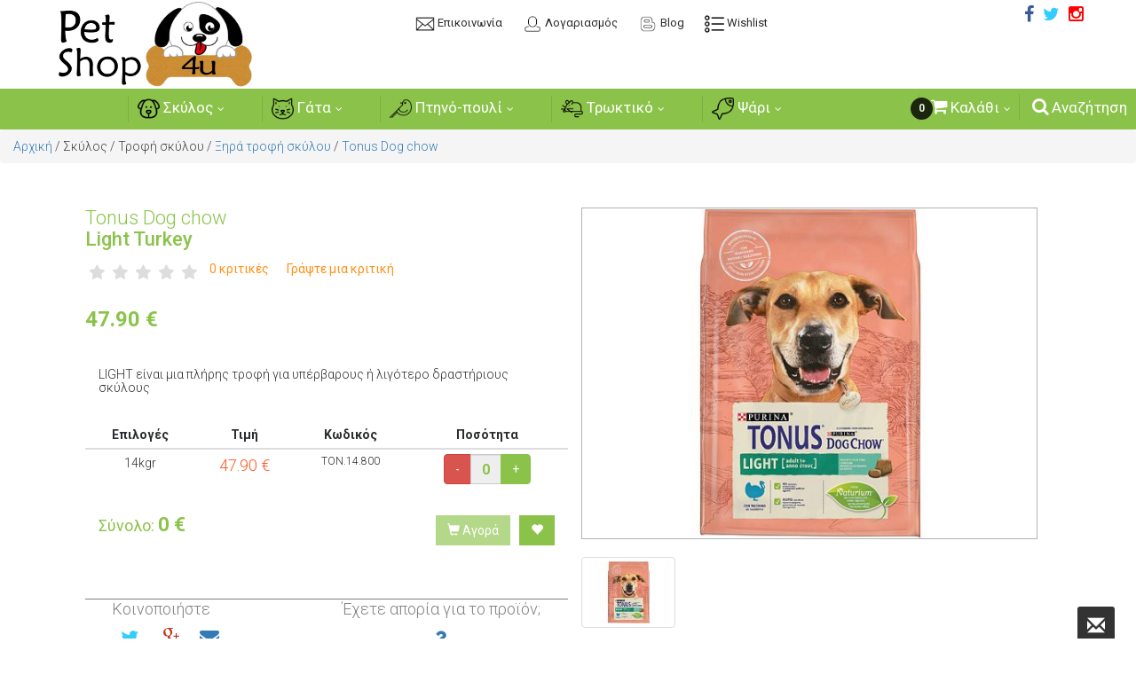

--- FILE ---
content_type: text/html; charset=UTF-8
request_url: https://petshop4u.gr/skylos/trofh-skyloy/3hra-trofh-skyloy/tonus-dog-chow/light-turkey-19641.html
body_size: 16556
content:
<!DOCTYPE html>
<html lang="el">

<head>

<!-- Meta Pixel Code -->
<script>
!function(f,b,e,v,n,t,s)
{if(f.fbq)return;n=f.fbq=function(){n.callMethod?
n.callMethod.apply(n,arguments):n.queue.push(arguments)};
if(!f._fbq)f._fbq=n;n.push=n;n.loaded=!0;n.version='2.0';
n.queue=[];t=b.createElement(e);t.async=!0;
t.src=v;s=b.getElementsByTagName(e)[0];
s.parentNode.insertBefore(t,s)}(window, document,'script',
'https://connect.facebook.net/en_US/fbevents.js');
fbq('init', '670717995746203');
fbq('track', 'PageView');
</script>
<noscript><img height="1" width="1" style="display:none"
src="https://www.facebook.com/tr?id=670717995746203&ev=PageView&noscript=1"
/></noscript>
<!-- End Meta Pixel Code -->

<!-- Google Tag Manager -->
<script>(function(w,d,s,l,i){w[l]=w[l]||[];w[l].push({'gtm.start':
new Date().getTime(),event:'gtm.js'});var f=d.getElementsByTagName(s)[0],
j=d.createElement(s),dl=l!='dataLayer'?'&l='+l:'';j.async=true;j.src=
'https://www.googletagmanager.com/gtm.js?id='+i+dl;f.parentNode.insertBefore(j,f);
})(window,document,'script','dataLayer','GTM-TCQ86NKL');</script>
<!-- End Google Tag Manager -->

<!-- Google tag (gtag.js) --> <script async src="https://www.googletagmanager.com/gtag/js?id=G-PG0E87HYGX"></script> <script> window.dataLayer = window.dataLayer || []; function gtag(){dataLayer.push(arguments);} gtag('js', new Date()); gtag('config', 'G-PG0E87HYGX'); </script>

<base href="/">
<!-- meta and title -->
<meta http-equiv="Content-Type" content="text/html; charset=utf-8">
<meta http-equiv="X-UA-Compatible" content="IE=edge">
<meta name="viewport" content="width=device-width, initial-scale=1.0, minimum-scale=1.0, maximum-scale=1.0, user-scalable=no">
<meta name="google-site-verification" content="7_FBrFWXp1jogqBsNPqIJPfDfbYBp2UF1_ss766Qaxk" />

<!-- <meta name="robots" content="noydir,noodp">-->
	<title>Tonus Dog chow Light Turkey - PetShop4u.gr -
 Online Petshop</title>
	<meta name="robots" content="Tonus Dog chow Light Turkey">
	<meta name="description" content="Tonus Dog chow Light Turkey | LIGHT είναι μια πλήρης τροφή για υπέρβαρους ή λιγότερο δραστήριους σκύλους">
	<meta property="og:url" content="https://petshop4u.gr/skylos/trofh-skyloy/3hra-trofh-skyloy/tonus-dog-chow/light-turkey-19641.html">
	<meta property="og:title" content="Tonus Dog chow Light Turkey">
	<meta property="og:description" content="Tonus Dog chow Light Turkey | LIGHT είναι μια πλήρης τροφή για υπέρβαρους ή λιγότερο δραστήριους σκύλους">
	<meta property="og:locale" content="el_gr">
	<meta property="og:site_name" content="PetShop4u.gr -
 Online Petshop">
	<meta property="og:image:url" content="https://petshop4u.gr/img-medium/uploads/products/Tonus_Dog_chow-Light_Turkey-Petshop4u-2067021717.jpg">
	<meta property="og:image:width" content="330">
	<meta property="og:image:height" content="240">
	<meta property="fb:app_id" content="1767913396839675" /> 
	<meta property="og:type" content="website" />
<div id="fb-root"></div>
<script async defer crossorigin="anonymous" src="https://connect.facebook.net/en_US/sdk.js#xfbml=1&version=v4.0&appId=1767913396839675&autoLogAppEvents=1"></script>
<!-- /end meta and title -->

<!-- favicons -->
<link rel="apple-touch-icon" href="/appicons/apple-touch-icon-180x180.png" sizes="180x180">
<link rel="shortcut icon" href="/favicon.ico" />
<link rel="icon" type="image/png" href="/appicons/favicon-16x16.png" sizes="16x16">
<link rel="icon" type="image/png" href="/appicons/favicon-32x32.png" sizes="32x32">
<link rel="icon" type="image/png" href="/appicons/pwa-192x192.png" sizes="192x192">
<meta name="msapplication-config" content="/appicons/browserconfig.xml">
<!-- /end favicons -->

<!-- css -->
<link rel="stylesheet" href="menu/css/effect.min.css">
<link rel="stylesheet" href="menu/css/flexmenu.min.css">
<link rel="stylesheet" href="menu/css/font-awesome.min.css">
<link rel="stylesheet" type="text/css" href="cube/css/cubeportfolio.min.css">
<link rel="stylesheet" href="https://maxcdn.bootstrapcdn.com/bootstrap/3.3.7/css/bootstrap.min.css">
<link rel="stylesheet" href="css/my.min.css">
<!-- /end css -->

<script src="https://code.jquery.com/jquery-latest.min.js"></script>
<script src="https://maxcdn.bootstrapcdn.com/bootstrap/3.3.7/js/bootstrap.min.js"></script>
<script src="menu/src/jquery.flexmenu.min.js"></script>
	<!-- Slider JS files -->
<script src="slider/js/jssor.slider-22.0.15.mini.js"></script>

<!-- Linkwise Code -->
<script async src="//go.linkwi.se/delivery/js/tl.js"></script>
<script>
window.lw=window.lw||function(){(lw.q=lw.q||[]).push(arguments)};lw.l
=+new Date;
lw("setProgram", "11465");
lw("setDecimal", ".");
</script>
<!-- /end Linkwise Code -->

<!-- Find.gr Code -->
<script defer async src='https://metrics.find.gr/mt/client.js' client='ReOxyLr2mL4NA2J'></script>
<!-- /end Find.gr Code -->

</head>

<!-- Google Tag Manager (noscript) -->
<noscript><iframe src="https://www.googletagmanager.com/ns.html?id=GTM-TCQ86NKL"
height="0" width="0" style="display:none;visibility:hidden"></iframe></noscript>
<!-- End Google Tag Manager (noscript) -->


<body>

<!-- /end Menu + Header -->
<header itemscope itemtype="http://schema.org/PetStore">
<h1 itemprop="brand" style="display:none;">PetShop4u</h1>
<meta itemprop="name" content="PetShop4u">
<meta itemprop="logo" content="https://petshop4u.gr/images/logo.png">
<meta itemprop="image" content="https://petshop4u.gr/images/logo.png">
<meta itemprop="url" content="https://petshop4u.gr">
<meta itemprop="telephone" content="211 8001303, 6944878084">
<meta itemprop="address" content="Ζαΐμη 10, Πειραιάς, ΤΚ 18547">
<meta itemprop="priceRange" content="5-100">
<div class="wrap-page">
	<!--<div class="jquery-powered"></div>-->
	<div id="menu-btn-toggle" class="menu-btn-toggle"></div>
	
	<!-- wrap-header -->
	<div class="wrap-header">
		<div class="header">
			<div class="row">
				<div class="col-xs-4">
					<a href="index.php"><img class="logo" src="images/logo.png" alt="PetShop4u" /></a>
				</div>
				<div class="col-xs-5 element">
					<a href="#modal_contact" data-toggle="modal"><img src="images/contact.png" height="22" alt="Contact"> <span>Επικοινωνία</span></a>
										<a href="#modal_login_register" data-toggle="modal"><img src="images/profile.png" height="22" alt="Login">  <span>Λογαριασμός</span></a>
										<a href="blog.php"><img src="images/blog.png" height="22" alt="Blog"> <span>Blog</span></a>
					<a href="#modal_wishlist" data-toggle="modal"><img src="images/wishlist.png" height="22" alt="Wishlist"> <span>Wishlist</span></a>
				</div>
				<div class="col-xs-3 social">
		        		<!--<div class="google"><a href="#"><i class="fa fa-google-plus"></i></a></div>-->
		        		<div class="facebook"><a href="https://www.instagram.com/petshop4u.gr/" target="_blank"><i class="fa fa-instagram" style="color:red"></i></a></div>
		        		<div class="twitter"><a href="https://twitter.com/gr_petshop4u" target="_blank"><i class="fa fa-twitter"></i></a></div>
		        		<div class="facebook"><a href="https://www.facebook.com/petshop4u.gr/" target="_blank"><i class="fa fa-facebook"></i></a></div>

				</div>
			</div>
		</div>
		
		<div id="menu_hidden_load_slow" class="container-fluid" style="padding:0px;display:none;">
			<nav id="navigation">
				<h2 style="display:none;">Μενού</h2>
				<ul id="flexmenu" style="text-align:center;height:46px;">
										<li class="fxm-item text-left" style="padding:0px 15px 0px 15px;">
						<h3 style="display:none;">Σκύλος</h3>
						<a href="#"><img src='admin/uploads/categories/skylos-1483274376.png' alt="Σκύλος" height="25" width="25" /> Σκύλος</a>
						<div class="fxm-submenu fxm-submenu-mega" data-fxm-width="70%">
							<div class="container-fluid mega back-bg">
								<div class="row">
																		<div class="col-md-4 nopadding">
										<div class="title"><img src='admin/uploads/categories/trofh-skyloy-1483274402.png' alt="Τροφή σκύλου" height="20" width="20" /> Τροφή σκύλου</div>
										<div class="data">
											<ul class="media-list text-left">
																								<li class="media" style="padding:0px;">
													<div class="media-body">
														<a href="category/skylos/trofh-skyloy/3hra-trofh-skyloy-57">
															<span style="font-size:14px;font-weight:500;">Ξηρά τροφή σκύλου</span>
														</a>
													</div>
												</li>
																								<li class="media" style="padding:0px;">
													<div class="media-body">
														<a href="category/skylos/trofh-skyloy/konserba-skyloy-58">
															<span style="font-size:14px;font-weight:500;">Κονσέρβα σκύλου</span>
														</a>
													</div>
												</li>
																								<li class="media" style="padding:0px;">
													<div class="media-body">
														<a href="category/skylos/trofh-skyloy/snak-lixoydia-kokkalo-skyloy-59">
															<span style="font-size:14px;font-weight:500;">Σνακ - λιχουδιά - κόκκαλο σκύλου</span>
														</a>
													</div>
												</li>
																							</ul>
										</div>
									</div>
																		<div class="col-md-4 nopadding">
										<div class="title"><img src='admin/uploads/categories/peripoihsh-ygieinh-skyloy-1483274411.png' alt="Περιποίηση & υγιεινή σκύλου" height="20" width="20" /> Περιποίηση & υγιεινή σκύλου</div>
										<div class="data">
											<ul class="media-list text-left">
																								<li class="media" style="padding:0px;">
													<div class="media-body">
														<a href="category/skylos/peripoihsh-ygieinh-skyloy/antiparasitiko-77">
															<span style="font-size:14px;font-weight:500;">Αντιπαρασιτικό</span>
														</a>
													</div>
												</li>
																								<li class="media" style="padding:0px;">
													<div class="media-body">
														<a href="category/skylos/peripoihsh-ygieinh-skyloy/symplhrwma-bitaminh-83">
															<span style="font-size:14px;font-weight:500;">Συμπλήρωμα & βιταμίνη</span>
														</a>
													</div>
												</li>
																								<li class="media" style="padding:0px;">
													<div class="media-body">
														<a href="category/skylos/peripoihsh-ygieinh-skyloy/xtena-boyrtsa-nyxokopths-84">
															<span style="font-size:14px;font-weight:500;">Χτένα, βούρτσα & νυχοκόπτης</span>
														</a>
													</div>
												</li>
																								<li class="media" style="padding:0px;">
													<div class="media-body">
														<a href="category/skylos/peripoihsh-ygieinh-skyloy/sampoyan-kolwnia-81">
															<span style="font-size:14px;font-weight:500;">Σαμπουάν & κολώνια</span>
														</a>
													</div>
												</li>
																								<li class="media" style="padding:0px;">
													<div class="media-body">
														<a href="category/skylos/peripoihsh-ygieinh-skyloy/ladi-solwmoy-diafora-ladia-79">
															<span style="font-size:14px;font-weight:500;">Λάδι σολωμού & διάφορα λάδια</span>
														</a>
													</div>
												</li>
																								<li class="media" style="padding:0px;">
													<div class="media-body">
														<a href="category/skylos/peripoihsh-ygieinh-skyloy/katharistiko-aposmhtiko-xwroy-78">
															<span style="font-size:14px;font-weight:500;">Καθαριστικό & αποσμητικό χώρου</span>
														</a>
													</div>
												</li>
																								<li class="media" style="padding:0px;">
													<div class="media-body">
														<a href="category/skylos/peripoihsh-ygieinh-skyloy/proion-ygieinhs-80">
															<span style="font-size:14px;font-weight:500;">Προϊόν υγιεινής</span>
														</a>
													</div>
												</li>
																								<li class="media" style="padding:0px;">
													<div class="media-body">
														<a href="category/skylos/peripoihsh-ygieinh-skyloy/stomatikh-ygieinh-82">
															<span style="font-size:14px;font-weight:500;">Στοματική υγιεινή</span>
														</a>
													</div>
												</li>
																								<li class="media" style="padding:0px;">
													<div class="media-body">
														<a href="category/skylos/peripoihsh-ygieinh-skyloy/koyreytikh-mhxanh-149">
															<span style="font-size:14px;font-weight:500;">Κουρευτική μηχανή</span>
														</a>
													</div>
												</li>
																								<li class="media" style="padding:0px;">
													<div class="media-body">
														<a href="category/skylos/peripoihsh-ygieinh-skyloy/elisabetiana-kolara-152">
															<span style="font-size:14px;font-weight:500;">Ελισαβετιανά Κολάρα</span>
														</a>
													</div>
												</li>
																							</ul>
										</div>
									</div>
																		<div class="col-md-4 nopadding">
										<div class="title"><img src='admin/uploads/categories/a3esoyar-skyloy-1483274418.png' alt="Αξεσουάρ σκύλου" height="20" width="20" /> Αξεσουάρ σκύλου</div>
										<div class="data">
											<ul class="media-list text-left">
																								<li class="media" style="padding:0px;">
													<div class="media-body">
														<a href="category/skylos/a3esoyar-skyloy/eidos-ta3idioy-kloybi-metaforas-68">
															<span style="font-size:14px;font-weight:500;">Είδος ταξιδίου & κλουβί μεταφοράς</span>
														</a>
													</div>
												</li>
																								<li class="media" style="padding:0px;">
													<div class="media-body">
														<a href="category/skylos/a3esoyar-skyloy/parko-73">
															<span style="font-size:14px;font-weight:500;">Πάρκο</span>
														</a>
													</div>
												</li>
																								<li class="media" style="padding:0px;">
													<div class="media-body">
														<a href="category/skylos/a3esoyar-skyloy/odhgos-samaraki-148">
															<span style="font-size:14px;font-weight:500;">Οδηγός &  Σαμαράκι</span>
														</a>
													</div>
												</li>
																								<li class="media" style="padding:0px;">
													<div class="media-body">
														<a href="category/skylos/a3esoyar-skyloy/perilaimio-fimwtro-74">
															<span style="font-size:14px;font-weight:500;">Περιλαίμιο & φίμωτρο</span>
														</a>
													</div>
												</li>
																								<li class="media" style="padding:0px;">
													<div class="media-body">
														<a href="category/skylos/a3esoyar-skyloy/ekpaideysh-prostasia-69">
															<span style="font-size:14px;font-weight:500;">Εκπαίδευση & προστασία</span>
														</a>
													</div>
												</li>
																								<li class="media" style="padding:0px;">
													<div class="media-body">
														<a href="category/skylos/a3esoyar-skyloy/krebataki-koyberta-70">
															<span style="font-size:14px;font-weight:500;">Κρεβατάκι & κουβέρτα</span>
														</a>
													</div>
												</li>
																								<li class="media" style="padding:0px;">
													<div class="media-body">
														<a href="category/skylos/a3esoyar-skyloy/mpolaki-taistra-potistra-kados-apothhkeyshs-71">
															<span style="font-size:14px;font-weight:500;">Μπολάκι,ταΐστρα,ποτίστρα & κάδος αποθήκευσης</span>
														</a>
													</div>
												</li>
																								<li class="media" style="padding:0px;">
													<div class="media-body">
														<a href="category/skylos/a3esoyar-skyloy/paixnidi-72">
															<span style="font-size:14px;font-weight:500;">Παιχνίδι</span>
														</a>
													</div>
												</li>
																								<li class="media" style="padding:0px;">
													<div class="media-body">
														<a href="category/skylos/a3esoyar-skyloy/royxo-75">
															<span style="font-size:14px;font-weight:500;">Ρούχο</span>
														</a>
													</div>
												</li>
																								<li class="media" style="padding:0px;">
													<div class="media-body">
														<a href="category/skylos/a3esoyar-skyloy/spitaki-76">
															<span style="font-size:14px;font-weight:500;">Σπιτάκι</span>
														</a>
													</div>
												</li>
																							</ul>
										</div>
									</div>
																	</div>
							</div>
						</div>
					</li>
										<li class="fxm-item text-left" style="padding:0px 15px 0px 15px;">
						<h3 style="display:none;">Γάτα</h3>
						<a href="#"><img src='admin/uploads/categories/gata-1483274427.png' alt="Γάτα" height="25" width="25" /> Γάτα</a>
						<div class="fxm-submenu fxm-submenu-mega" data-fxm-width="70%">
							<div class="container-fluid mega back-bg">
								<div class="row">
																		<div class="col-md-4 nopadding">
										<div class="title"><img src='admin/uploads/categories/trofh-gatas-1483274437.png' alt="Τροφή Γάτας" height="20" width="20" /> Τροφή Γάτας</div>
										<div class="data">
											<ul class="media-list text-left">
																								<li class="media" style="padding:0px;">
													<div class="media-body">
														<a href="category/gata/trofh-gatas/3hra-trofh-gatas-66">
															<span style="font-size:14px;font-weight:500;">Ξηρά τροφή γάτας</span>
														</a>
													</div>
												</li>
																								<li class="media" style="padding:0px;">
													<div class="media-body">
														<a href="category/gata/trofh-gatas/konserba-ygrh-trofh-gatas-65">
															<span style="font-size:14px;font-weight:500;">Κονσέρβα - Υγρή τροφή γάτας</span>
														</a>
													</div>
												</li>
																								<li class="media" style="padding:0px;">
													<div class="media-body">
														<a href="category/gata/trofh-gatas/snak-lixoydia-gatas-pastes-67">
															<span style="font-size:14px;font-weight:500;">Σνακ - λιχουδιά γάτας - πάστες</span>
														</a>
													</div>
												</li>
																							</ul>
										</div>
									</div>
																		<div class="col-md-4 nopadding">
										<div class="title"><img src='admin/uploads/categories/peripoihsh-ygieinh-gatas-1483274451.png' alt="Περιποίηση & υγιεινή γάτας" height="20" width="20" /> Περιποίηση & υγιεινή γάτας</div>
										<div class="data">
											<ul class="media-list text-left">
																								<li class="media" style="padding:0px;">
													<div class="media-body">
														<a href="category/gata/peripoihsh-ygieinh-gatas/toyaleta-ammos-ygieinhs-95">
															<span style="font-size:14px;font-weight:500;">Τουαλέτα & άμμος υγιεινής</span>
														</a>
													</div>
												</li>
																								<li class="media" style="padding:0px;">
													<div class="media-body">
														<a href="category/gata/peripoihsh-ygieinh-gatas/symplhrwma-bitaminh-94">
															<span style="font-size:14px;font-weight:500;">Συμπλήρωμα & βιταμίνη</span>
														</a>
													</div>
												</li>
																								<li class="media" style="padding:0px;">
													<div class="media-body">
														<a href="category/gata/peripoihsh-ygieinh-gatas/antiparasitiko-91">
															<span style="font-size:14px;font-weight:500;">Αντιπαρασιτικό</span>
														</a>
													</div>
												</li>
																								<li class="media" style="padding:0px;">
													<div class="media-body">
														<a href="category/gata/peripoihsh-ygieinh-gatas/xtena-boyrtsa-nyxokopths-96">
															<span style="font-size:14px;font-weight:500;">Χτένα, βούρτσα & νυχοκόπτης</span>
														</a>
													</div>
												</li>
																								<li class="media" style="padding:0px;">
													<div class="media-body">
														<a href="category/gata/peripoihsh-ygieinh-gatas/katharistiko-xwroy-92">
															<span style="font-size:14px;font-weight:500;">Καθαριστικό χώρου</span>
														</a>
													</div>
												</li>
																								<li class="media" style="padding:0px;">
													<div class="media-body">
														<a href="category/gata/peripoihsh-ygieinh-gatas/sampoyan-kolwnia-93">
															<span style="font-size:14px;font-weight:500;">Σαμπουάν & κολώνια</span>
														</a>
													</div>
												</li>
																								<li class="media" style="padding:0px;">
													<div class="media-body">
														<a href="category/gata/peripoihsh-ygieinh-gatas/elisabetiana-kolara-153">
															<span style="font-size:14px;font-weight:500;">Ελισαβετιανά Κολάρα</span>
														</a>
													</div>
												</li>
																							</ul>
										</div>
									</div>
																		<div class="col-md-4 nopadding">
										<div class="title"><img src='admin/uploads/categories/a3esoyar-gatas-1483274460.png' alt="Αξεσουάρ Γάτας" height="20" width="20" /> Αξεσουάρ Γάτας</div>
										<div class="data">
											<ul class="media-list text-left">
																								<li class="media" style="padding:0px;">
													<div class="media-body">
														<a href="category/gata/a3esoyar-gatas/eidos-ta3idioy-kloybi-metaforas-85">
															<span style="font-size:14px;font-weight:500;">Είδος ταξιδίου & κλουβί μεταφοράς</span>
														</a>
													</div>
												</li>
																								<li class="media" style="padding:0px;">
													<div class="media-body">
														<a href="category/gata/a3esoyar-gatas/onyxodromio-88">
															<span style="font-size:14px;font-weight:500;">Ονυχοδρόμιο</span>
														</a>
													</div>
												</li>
																								<li class="media" style="padding:0px;">
													<div class="media-body">
														<a href="category/gata/a3esoyar-gatas/krebataki-kalathaki-86">
															<span style="font-size:14px;font-weight:500;">Κρεβατάκι & καλαθάκι</span>
														</a>
													</div>
												</li>
																								<li class="media" style="padding:0px;">
													<div class="media-body">
														<a href="category/gata/a3esoyar-gatas/mpolaki-taistra-potistra-87">
															<span style="font-size:14px;font-weight:500;">Μπολάκι & ταΐστρα & Ποτίστρα</span>
														</a>
													</div>
												</li>
																								<li class="media" style="padding:0px;">
													<div class="media-body">
														<a href="category/gata/a3esoyar-gatas/paixnidi-89">
															<span style="font-size:14px;font-weight:500;">Παιχνίδι</span>
														</a>
													</div>
												</li>
																								<li class="media" style="padding:0px;">
													<div class="media-body">
														<a href="category/gata/a3esoyar-gatas/perilaimio-90">
															<span style="font-size:14px;font-weight:500;">Περιλαίμιο</span>
														</a>
													</div>
												</li>
																							</ul>
										</div>
									</div>
																	</div>
							</div>
						</div>
					</li>
										<li class="fxm-item text-left" style="padding:0px 15px 0px 15px;">
						<h3 style="display:none;">Πτηνό-πουλί</h3>
						<a href="#"><img src='admin/uploads/categories/pthno-poyli-1483274471.png' alt="Πτηνό-πουλί" height="25" width="25" /> Πτηνό-πουλί</a>
						<div class="fxm-submenu fxm-submenu-mega" data-fxm-width="70%">
							<div class="container-fluid mega back-bg">
								<div class="row">
																		<div class="col-md-4 nopadding">
										<div class="title"><img src='admin/uploads/categories/a3esoyar-pthnoy-1483274480.png' alt="Αξεσουάρ πτηνού" height="20" width="20" /> Αξεσουάρ πτηνού</div>
										<div class="data">
											<ul class="media-list text-left">
																								<li class="media" style="padding:0px;">
													<div class="media-body">
														<a href="category/pthno-poyli/a3esoyar-pthnoy/kloybi-115">
															<span style="font-size:14px;font-weight:500;">Κλουβί</span>
														</a>
													</div>
												</li>
																							</ul>
										</div>
									</div>
																		<div class="col-md-4 nopadding">
										<div class="title"><img src='admin/uploads/categories/peripoihsh-ygieinh-pthnoy-1483274490.png' alt="Περιποίηση & υγιεινή πτηνού" height="20" width="20" /> Περιποίηση & υγιεινή πτηνού</div>
										<div class="data">
											<ul class="media-list text-left">
																								<li class="media" style="padding:0px;">
													<div class="media-body">
														<a href="category/pthno-poyli/peripoihsh-ygieinh-pthnoy/ammos-ygieinhs-116">
															<span style="font-size:14px;font-weight:500;">Άμμος υγιεινής</span>
														</a>
													</div>
												</li>
																								<li class="media" style="padding:0px;">
													<div class="media-body">
														<a href="category/pthno-poyli/peripoihsh-ygieinh-pthnoy/symplhrwma-farmako-bitaminh-117">
															<span style="font-size:14px;font-weight:500;">Συμπλήρωμα, φάρμακο & βιταμίνη</span>
														</a>
													</div>
												</li>
																								<li class="media" style="padding:0px;">
													<div class="media-body">
														<a href="category/pthno-poyli/peripoihsh-ygieinh-pthnoy/antiparasitiko-118">
															<span style="font-size:14px;font-weight:500;">Αντιπαρασιτικό</span>
														</a>
													</div>
												</li>
																							</ul>
										</div>
									</div>
																		<div class="col-md-4 nopadding">
										<div class="title"><img src='admin/uploads/categories/trofh-pthnoy-poylioy-1483274505.png' alt="Τροφή πτηνού (πουλιού)" height="20" width="20" /> Τροφή πτηνού (πουλιού)</div>
										<div class="data">
											<ul class="media-list text-left">
																								<li class="media" style="padding:0px;">
													<div class="media-body">
														<a href="category/pthno-poyli/trofh-pthnoy-poylioy/trofh-113">
															<span style="font-size:14px;font-weight:500;">Τροφή</span>
														</a>
													</div>
												</li>
																								<li class="media" style="padding:0px;">
													<div class="media-body">
														<a href="category/pthno-poyli/trofh-pthnoy-poylioy/lixoydia-114">
															<span style="font-size:14px;font-weight:500;">Λιχουδιά</span>
														</a>
													</div>
												</li>
																							</ul>
										</div>
									</div>
																	</div>
							</div>
						</div>
					</li>
										<li class="fxm-item text-left" style="padding:0px 15px 0px 15px;">
						<h3 style="display:none;">Τρωκτικό</h3>
						<a href="#"><img src='admin/uploads/categories/trwktiko-1483274544.png' alt="Τρωκτικό" height="25" width="25" /> Τρωκτικό</a>
						<div class="fxm-submenu fxm-submenu-mega" data-fxm-width="70%">
							<div class="container-fluid mega back-bg">
								<div class="row">
																		<div class="col-md-3 nopadding">
										<div class="title"><img src='admin/uploads/categories/indiko-xoiridio-1483274534.png' alt="Ινδικό χοιρίδιο" height="20" width="20" /> Ινδικό χοιρίδιο</div>
										<div class="data">
											<ul class="media-list text-left">
																								<li class="media" style="padding:0px;">
													<div class="media-body">
														<a href="category/trwktiko/indiko-xoiridio/trofh-123">
															<span style="font-size:14px;font-weight:500;">Τροφή</span>
														</a>
													</div>
												</li>
																								<li class="media" style="padding:0px;">
													<div class="media-body">
														<a href="category/trwktiko/indiko-xoiridio/diamonh-131">
															<span style="font-size:14px;font-weight:500;">Διαμονή</span>
														</a>
													</div>
												</li>
																								<li class="media" style="padding:0px;">
													<div class="media-body">
														<a href="category/trwktiko/indiko-xoiridio/peripoihsh-127">
															<span style="font-size:14px;font-weight:500;">Περιποίηση</span>
														</a>
													</div>
												</li>
																								<li class="media" style="padding:0px;">
													<div class="media-body">
														<a href="category/trwktiko/indiko-xoiridio/a3esoyar-135">
															<span style="font-size:14px;font-weight:500;">Αξεσουάρ</span>
														</a>
													</div>
												</li>
																							</ul>
										</div>
									</div>
																		<div class="col-md-3 nopadding">
										<div class="title"><img src='admin/uploads/categories/koyneli-1483274551.png' alt="Κουνέλι" height="20" width="20" /> Κουνέλι</div>
										<div class="data">
											<ul class="media-list text-left">
																								<li class="media" style="padding:0px;">
													<div class="media-body">
														<a href="category/trwktiko/koyneli/trofh-124">
															<span style="font-size:14px;font-weight:500;">Τροφή</span>
														</a>
													</div>
												</li>
																								<li class="media" style="padding:0px;">
													<div class="media-body">
														<a href="category/trwktiko/koyneli/diamonh-132">
															<span style="font-size:14px;font-weight:500;">Διαμονή</span>
														</a>
													</div>
												</li>
																								<li class="media" style="padding:0px;">
													<div class="media-body">
														<a href="category/trwktiko/koyneli/peripoihsh-128">
															<span style="font-size:14px;font-weight:500;">Περιποίηση</span>
														</a>
													</div>
												</li>
																								<li class="media" style="padding:0px;">
													<div class="media-body">
														<a href="category/trwktiko/koyneli/a3esoyar-136">
															<span style="font-size:14px;font-weight:500;">Αξεσουάρ</span>
														</a>
													</div>
												</li>
																							</ul>
										</div>
									</div>
																		<div class="col-md-3 nopadding">
										<div class="title"><img src='admin/uploads/categories/skioyros-1483274560.png' alt="Σκίουρος" height="20" width="20" /> Σκίουρος</div>
										<div class="data">
											<ul class="media-list text-left">
																								<li class="media" style="padding:0px;">
													<div class="media-body">
														<a href="category/trwktiko/skioyros/trofh-125">
															<span style="font-size:14px;font-weight:500;">Τροφή</span>
														</a>
													</div>
												</li>
																								<li class="media" style="padding:0px;">
													<div class="media-body">
														<a href="category/trwktiko/skioyros/diamonh-133">
															<span style="font-size:14px;font-weight:500;">Διαμονή</span>
														</a>
													</div>
												</li>
																								<li class="media" style="padding:0px;">
													<div class="media-body">
														<a href="category/trwktiko/skioyros/peripoihsh-129">
															<span style="font-size:14px;font-weight:500;">Περιποίηση</span>
														</a>
													</div>
												</li>
																								<li class="media" style="padding:0px;">
													<div class="media-body">
														<a href="category/trwktiko/skioyros/a3esoyar-137">
															<span style="font-size:14px;font-weight:500;">Αξεσουάρ</span>
														</a>
													</div>
												</li>
																							</ul>
										</div>
									</div>
																		<div class="col-md-3 nopadding">
										<div class="title"><img src='admin/uploads/categories/xamster-1483274569.png' alt="Χάμστερ" height="20" width="20" /> Χάμστερ</div>
										<div class="data">
											<ul class="media-list text-left">
																								<li class="media" style="padding:0px;">
													<div class="media-body">
														<a href="category/trwktiko/xamster/trofh-126">
															<span style="font-size:14px;font-weight:500;">Τροφή</span>
														</a>
													</div>
												</li>
																								<li class="media" style="padding:0px;">
													<div class="media-body">
														<a href="category/trwktiko/xamster/diamonh-134">
															<span style="font-size:14px;font-weight:500;">Διαμονή</span>
														</a>
													</div>
												</li>
																								<li class="media" style="padding:0px;">
													<div class="media-body">
														<a href="category/trwktiko/xamster/peripoihsh-130">
															<span style="font-size:14px;font-weight:500;">Περιποίηση</span>
														</a>
													</div>
												</li>
																								<li class="media" style="padding:0px;">
													<div class="media-body">
														<a href="category/trwktiko/xamster/a3esoyar-138">
															<span style="font-size:14px;font-weight:500;">Αξεσουάρ</span>
														</a>
													</div>
												</li>
																							</ul>
										</div>
									</div>
																	</div>
							</div>
						</div>
					</li>
										<li class="fxm-item text-left" style="padding:0px 15px 0px 15px;">
						<h3 style="display:none;">Ψάρι</h3>
						<a href="#"><img src='admin/uploads/categories/psari-1483274581.png' alt="Ψάρι" height="25" width="25" /> Ψάρι</a>
						<div class="fxm-submenu fxm-submenu-mega" data-fxm-width="70%">
							<div class="container-fluid mega back-bg">
								<div class="row">
																		<div class="col-md-4 nopadding">
										<div class="title"><img src='admin/uploads/categories/trofh-psarioy-1483274589.png' alt="Τροφή ψαριού" height="20" width="20" /> Τροφή ψαριού</div>
										<div class="data">
											<ul class="media-list text-left">
																								<li class="media" style="padding:0px;">
													<div class="media-body">
														<a href="category/psari/trofh-psarioy/psaria-glykoy-neroy-146">
															<span style="font-size:14px;font-weight:500;">Ψάρια γλυκού νερού</span>
														</a>
													</div>
												</li>
																							</ul>
										</div>
									</div>
																		<div class="col-md-4 nopadding">
										<div class="title"><img src='admin/uploads/categories/enydreio-1483274598.png' alt="Ενυδρείο" height="20" width="20" /> Ενυδρείο</div>
										<div class="data">
											<ul class="media-list text-left">
																								<li class="media" style="padding:0px;">
													<div class="media-body">
														<a href="category/psari/enydreio/enydreio-psariwn-144">
															<span style="font-size:14px;font-weight:500;">Ενυδρείο ψαριών</span>
														</a>
													</div>
												</li>
																								<li class="media" style="padding:0px;">
													<div class="media-body">
														<a href="category/psari/enydreio/a3esoyar-143">
															<span style="font-size:14px;font-weight:500;">Αξεσουάρ</span>
														</a>
													</div>
												</li>
																								<li class="media" style="padding:0px;">
													<div class="media-body">
														<a href="category/psari/enydreio/epiplo-145">
															<span style="font-size:14px;font-weight:500;">Έπιπλο</span>
														</a>
													</div>
												</li>
																							</ul>
										</div>
									</div>
																		<div class="col-md-4 nopadding">
										<div class="title"><img src='admin/uploads/categories/bitaminh-farmako-1483274611.png' alt="Βιταμίνη & φάρμακο" height="20" width="20" /> Βιταμίνη & φάρμακο</div>
										<div class="data">
											<ul class="media-list text-left">
																								<li class="media" style="padding:0px;">
													<div class="media-body">
														<a href="category/psari/bitaminh-farmako/bitamines-farmaka-gia-glykoy-neroy-147">
															<span style="font-size:14px;font-weight:500;">Βιταμίνες - Φάρμακα για γλυκού νερού</span>
														</a>
													</div>
												</li>
																							</ul>
										</div>
									</div>
																	</div>
							</div>
						</div>
					</li>
										<li class="fxm-item fxm-item-right fxm-noindicator">
						<a href="#"><i class="fa fa-fw fa-search" style="font-size:20px;"></i><span>Αναζήτηση</span></a>
						<div class="fxm-submenu fxm-submenu-mega" data-fxm-width="60%" style="font-weight:300;font-size:14px;">
							<form role="search" id="form_menu_search" class="search-form">
								<input class="search-input" type="text" id="menu_search" name="menu_search" placeholder="Αναζήτηση..."> 
							</form>
							<div class="col-lg-12 menu_search_block pre-scrollable" id="result_menu_search" style="display:none;"></div>
						</div>
					</li>
					<li class="fxm-item fxm-item-right" style="position:relative;">
												<div id="badge-cart" class="badge-cart">0</div>
						<a style="cursor:pointer;"><i class="fa fa-fw fa-shopping-cart" style="font-size:20px;"></i><span>Καλάθι</span></a>
													<div class="fxm-submenu fxm-submenu-mega fxm-align-center" data-fxm-width="40%">
								<div id="cart" class="cart pre-scrollable">
									Το καλάθι είναι άδειο
								</div>
							</div>
											</li>
				</ul>
			</nav>
		</div>
	</div>
</div>
<script>
$(document).ready(function(){
    $("#menu_hidden_load_slow").fadeIn(1000);
});

$('#menu_search').keyup(function(){
	if(this.value.length >=5){
	    menuSearch();
	}
});

function menuSearch() {
	var menuSearchForm = new FormData($("#form_menu_search")[0]);
	var request = $.ajax({
		url: "ajax/menu_search.php",
		type: "POST",			
		data: menuSearchForm,
		contentType: false,
		cache: false,
		processData: false
	});

	request.done(function(msg) {
		$("#result_menu_search").html(msg).hide().fadeIn(1000);
	});

	request.fail(function(jqXHR, textStatus) {
		alert( "Request failed: " + textStatus );
	});

}

function delete_from_small_cart(cart_id) {
	session_id='8ma9ahg891v4l0btuddqg1lbc9';
	var request = $.ajax({
		url: "ajax/delete_from_small_cart.php",
		type: "POST",			
		data: {cartid: cart_id, sessionid: session_id},
		cache: false,
	});

	request.done(function(msg) {
		$("#sm_cart_id_"+cart_id).fadeOut(500);
		refresh_cart_number();
		refresh_small_cart();
	});

	request.fail(function(jqXHR, textStatus) {
		alert( "Request failed: " + textStatus );
	});

}

function refresh_cart_number() {
	sessionid='8ma9ahg891v4l0btuddqg1lbc9';
	var request = $.ajax({
		url: "ajax/refresh_cart_number.php",
		type: "POST",			
		data: {session: sessionid},
		cache: false,
	});

	request.done(function(msg) {
		$("#badge-cart").html(msg).hide().fadeIn(500);
	});

	request.fail(function(jqXHR, textStatus) {
		alert( "Request failed: " + textStatus );
	});

}

function refresh_small_cart() {
	sessionid='8ma9ahg891v4l0btuddqg1lbc9';
	var request = $.ajax({
		url: "ajax/refresh_small_cart.php",
		type: "POST",			
		data: {session: sessionid},
		cache: false,
	});

	request.done(function(msg) {
		$("#cart").html(msg).show().fadeIn(500);
	});

	request.fail(function(jqXHR, textStatus) {
		alert( "Request failed: " + textStatus );
	});

}

function cartAdded(id,isprod) {
	var request = $.ajax({
		url: "ajax/cart_added.php",
		type: "POST",
		data: {var_or_prod_id : id, is_prod :isprod},
		cache: false
	});

	request.done(function(msg) {
		$("#cart_added_product").html(msg);
		$('#modal_cart_added').modal({show:true});
	});

	request.fail(function(jqXHR, textStatus) {
		alert( "Request failed: " + textStatus );
	});

}

function wishAdded(prodid) {
	var request = $.ajax({
		url: "ajax/wish_added.php",
		type: "POST",
		data: {prod_id : prodid},
		cache: false
	});

	request.done(function(msg) {
		$("#wish_added_product").html(msg);
		$('#modal_wish_added').modal({show:true});
	});

	request.fail(function(jqXHR, textStatus) {
		alert( "Request failed: " + textStatus );
	});

}
</script>
</header>
<!-- /end Menu + Header -->

<div class="container-fluid breadcrumb">

    <div itemscope itemtype='http://schema.org/BreadcrumbList'>
        <a href='index.php'>Αρχική</a> / 
            <span itemprop='itemListElement' itemscope itemtype='http://schema.org/ListItem'>
                <span itemprop='name'>Σκύλος</span>
                <meta itemprop='position' content='1' />
            </span> / 
            <span itemprop='itemListElement' itemscope itemtype='http://schema.org/ListItem'>
                <span itemprop='name'>Τροφή σκύλου</span>
                <meta itemprop='position' content='2' />
            </span> / 
            <span itemprop='itemListElement' itemscope itemtype='http://schema.org/ListItem'>
                <a itemprop='item' href='category/skylos/trofh-skyloy/3hra-trofh-skyloy-57'><span itemprop='name'>Ξηρά τροφή σκύλου</span></a>
                <meta itemprop='position' content='3' />
            </span> / 
            <span itemprop='itemListElement' itemscope itemtype='http://schema.org/ListItem'>
                <a itemprop='item' href='category/skylos/trofh-skyloy/3hra-trofh-skyloy-57/brand/tonus-dog-chow-65'>
                    <span itemprop='name'>Tonus Dog chow</span>
                </a>
                <meta itemprop='position' content='4' />
            </span></div><h2 style="display:none;">
    
        Αρχική / 
            
                Σκύλος
                
             / 
            
                Τροφή σκύλου
                
             / 
            
                Ξηρά τροφή σκύλου
                
             / 
            
                
                    Tonus Dog chow
                
                
            </h2>
</div>

<style>
.carousel-inner > .item > img {
  width: 100%;
	height:100%;
}
</style>

<script src="js/jquery.prettySocial.min.js"></script>

<!-- presentation of the product -->
<main itemscope itemtype="http://schema.org/Product">
	<div class="container hidden-xs hidden-sm" style="margin-top:50px;">
	</div>
	<div class="container" style="padding:0px;width:85%;">
        <div class="col-md-6">
			<div class="row">
				<div class="col-md-12" style="padding:0px;margin:0px;">
					<h2 itemprop="brand" style="font-size:22px;color:#8bc34a;font-weight:300;float:left;padding:0px;margin:0px;">Tonus Dog chow</h2>
				</div>
			</div>
			<div class="row">
				<div class="col-md-12" style="padding:0px;margin:0px;">
					<h2 itemprop="name" style="font-size:22px;color:#8bc34a;padding:0px;margin:0px;">Light Turkey</h2>
				</div>
			</div>
			<div class="row">
				<div class="col-md-12" style="padding:10px 0px 10px 0px;font-size:14px;">
					
					
					<fieldset class="rated" onclick="show_review_tab();">
						<input type="radio"  disabled/><label class="full" for="star5"></label>
						<input type="radio"  disabled/><label class="half" for="star4half"></label>
						<input type="radio"  disabled/><label class="full" for="star4"></label>
						<input type="radio"  disabled/><label class="half" for="star3half"></label>
						<input type="radio"  disabled/><label class="full" for="star3"></label>
						<input type="radio"  disabled/><label class="half" for="star2half"></label>
						<input type="radio"  disabled/><label class="full" for="star2"></label>
						<input type="radio"  disabled/><label class="half" for="star1half"></label>
						<input type="radio"  disabled/><label class="full" for="star1"></label>
						<input type="radio"  disabled/><label class="half" for="starhalf"></label>
					</fieldset>
										<span style="float:left;padding:0px 10px;font-size:14px;color:#ff9016;">0 κριτικές</span>
					<span style="float:left;padding:0px 10px;font-size:14px;">
						<a href="#modal_product_review" data-toggle="modal" style="color:#ff9016;text-decoration:none;">Γράψτε μια κριτική</a>
					</span>
				</div>
			</div>
			<div class="row" itemprop="offers" itemscope itemtype="http://schema.org/Offer">
				<div class="col-md-12" style="padding:10px 0px 10px 0px;">
											<span class="badge-price-single"><span itemprop="price" id="price_single">47.90</span> <span itemprop="priceCurrency" content="EUR">€</span></span>
									</div>
			</div>
			<div class="row">
				<div itemprop="description" class="col-md-12">
					<h2 style="padding:10px 0px 10px 0px;font-size:14px;color:#292c2e;font-weight:300;">LIGHT είναι μια πλήρης τροφή για υπέρβαρους ή λιγότερο δραστήριους σκύλους</h2>
				</div>
			</div>
			<div class="row">
				<div class="col-md-12" style="padding:10px 0px 10px 0px;font-size:14px;color:#292c2e;font-weight:300;">
										<div class="table" style="border:none;">
						<table class="table table-condensed" id="variations_table">
							<thead>
								<tr>
									<th class="text-center">Επιλογές</th>
									<th class="text-center">Τιμή</th>
									<th class="text-center hidden-xs hidden-sm">Κωδικός</th>																		<th class="text-center">Ποσότητα</th>
								</tr>
							</thead>
							<tbody>
								<form id="var_list">
									<input type="hidden" name="single_product" value="yes"/>
									<input type="hidden" name="session_id" value="8ma9ahg891v4l0btuddqg1lbc9"/>
									<input type="hidden" name="user_ip" value="18.188.7.255"/>
																		<input type="hidden" name="var_id[]" value="19641"/>
									<tr>
										<td class="text-center">
										14kgr										</td>
										<td itemprop="offers" itemscope itemtype="http://schema.org/Offer" class="text-center">
																							<span itemprop="price" class="badge-price" id="price_0">47.90 </span><span itemprop="priceCurrency" content="EUR" class="badge-price">€</span>
																					</td>
																					<td itemprop="sku" class="text-center hidden-xs hidden-sm" style="font-size:12px;">TON.14.800</td>
																														<td class="text-center">
											<div class="input-group" style="width:50px;margin:0px auto;">
												<span class="input-group-btn">
													<button class="btn btn-danger btn-minuse" type="button" onclick="minus(0,1);">-</button>
												</span>
												<input id="quantity_0" name="var_quantity[]" class="quantity form-control no-padding" value="0" type="text" style="width:35px;color:#8bc34a;font-weight:bold;font-size:16px;text-align:center;padding:0px;" readonly/>
												<span class="input-group-btn">
													<button class="btn btn-custom btn-pluss" type="button" onclick="plus(0,1);">+</button>
												</span>
											</div>
										</td>
									</tr>
																	</form>
							</tbody>
						</table>
					</div>
				</div>
			</div>
			<div class="row">
				<div class="col-md-12">
					<div style="float:left;font-size:18px;color:#8bc34a;font-weight:400;">
						Σύνολο: <span id="total" style="font-size:22px;font-weight:bold;">0</span><span style="font-size:22px;font-weight:bold;"> €</span>
					</div>
					<div style="float:right;font-size:20px;font-weight:300;margin-left:10px;">
						<button type="button" class="btn btn-custom" style="border-radius:0;" onclick="addToWishlist(21924);">
							<span class="glyphicon glyphicon-heart"></span>
						</button>
					</div>
					<div style="float:right;font-size:20px;font-weight:300;">
						<button id="cart_button_single_prod" type="button" class="btn btn-custom" style="border-radius:0;" onclick="addToCart_single(21924,'prod');" disabled>
							<span class="glyphicon glyphicon-shopping-cart"></span> Αγορά
						</button>
					</div>
				</div>
			</div>
			<div class="row social-container">
				<div class="col-md-12" style="border-top:#808080 solid 1px;margin-top:60px;">
					<div class="col-xs-6">
						<div style="font-weight:300;font-size:18px;color:#808080;">Κοινοποιήστε</div>
						<div class="sociallinks">
							<a id="twitter" href="#" data-type="twitter" data-url="https://petshop4u.gr/skylos/trofh-skyloy/3hra-trofh-skyloy/tonus-dog-chow/light-turkey-19641.html" data-description="Light Turkey" data-via="" class="prettySocial fa fa-twitter"></a>

							<!--<a id="facebook" href="#" data-type="facebook" data-url="https://petshop4u.gr/skylos/trofh-skyloy/3hra-trofh-skyloy/tonus-dog-chow/light-turkey-19641.html" data-title="Light Turkey" data-description="LIGHT είναι μια πλήρης τροφή για υπέρβαρους ή λιγότερο δραστήριους σκύλους" data-media="https://petshop4u.gr/img-medium/uploads/products/Tonus_Dog_chow-Light_Turkey-Petshop4u-2067021717.jpg" class="prettySocial fa fa-facebook"></a>-->

<div class="fb-share-button" data-href="https://petshop4u.gr/skylos/trofh-skyloy/3hra-trofh-skyloy/tonus-dog-chow/light-turkey-19641.html" data-layout="button" data-size="large"><a target="_blank" href="https://www.facebook.com/sharer/sharer.php?u=https://petshop4u.gr/skylos/trofh-skyloy/3hra-trofh-skyloy/tonus-dog-chow/light-turkey-19641.html&amp;src=sdkpreparse" class="fb-xfbml-parse-ignore">Share</a></div>

							<a id="googleplus" href="#" data-type="googleplus" data-url="https://petshop4u.gr/skylos/trofh-skyloy/3hra-trofh-skyloy/tonus-dog-chow/light-turkey-19641.html" data-description="Light Turkey LIGHT είναι μια πλήρης τροφή για υπέρβαρους ή λιγότερο δραστήριους σκύλους" class="prettySocial fa fa-google-plus"></a>
			
							<!--<a id="pinterest" href="#" data-type="pinterest" data-url="https://petshop4u.gr/skylos/trofh-skyloy/3hra-trofh-skyloy/tonus-dog-chow/light-turkey-19641.html" data-description="Light Turkey LIGHT είναι μια πλήρης τροφή για υπέρβαρους ή λιγότερο δραστήριους σκύλους" class="prettySocial fa fa-pinterest"></a>-->

							<a href="#modal_tell_a_friend" data-toggle="modal" class="prettySocial fa fa-envelope"></a>
						</div>
					</div>
					<div class="col-xs-6">
						<div class="question" style="font-weight:300;font-size:18px;color:#808080;text-align:center;">Έχετε απορία για το προϊόν;
							<a href="#modal_product_question" id="q" data-toggle="modal" class="questionmark fa fa-question"></a>
						</div>
					</div>

					<script type="text/javascript" class="source">
						$('.prettySocial').prettySocial();
					</script>
				</div>
			</div>
		</div>
   		<!-- Slider -->
        <div class="col-md-6" id="slider">
            <!-- Top part of the slider -->
            <div class="row">
                <div class="col-md-12" id="carousel-bounding-box">
                    <div class="carousel slide" id="myCarousel">
                        <!-- Carousel items -->
                        <div class="carousel-inner">
									                        <div class="active item" data-slide-number="0" style="border:1px solid #b2b2b2;">
		                       	 <img itemprop="image" src="img-large/uploads/products/Tonus_Dog_chow-Light_Turkey-Petshop4u-2067021717.jpg" alt="Light Turkey"/>
								</div>
							                        </div>                               
                     </div>
                </div>
            </div>
            <div class="row slider-thumbs" id="slider-thumbs">
            	<!-- Bottom switcher of slider -->
                <ul class="hide-bullets">
					                    <li class="col-md-3">
                        <a class="thumbnail" id="carousel-selector-0"><img src="img-small/uploads/products/Tonus_Dog_chow-Light_Turkey-Petshop4u-2067021717.jpg" alt="Light Turkey"></a>
                    </li>
					                </ul> 
            </div>
        </div>
   		<!-- /end Slider -->
	</div>

	<!-- Description of the product -->
	<div>
		<div class="container-fluid nopadding margin-top:20px;">
			<div id="js-filters-tabs" class="cbp-l-filters-big" style="border-bottom:2px solid #8bc34a;">
				<div data-filter=".brand_description" id="brand_description" class="cbp-filter-item-active cbp-filter-item" style="margin:0px;border:none;font-weight:300;">
				    Περιγραφή
				</div>
				<div data-filter=".my_description" id="my_description" class="cbp-filter-item" style="margin:0px;border:none;font-weight:300;">
				    Λεπτομέρειες
				</div>
				<div data-filter=".reviews" id="reviews" class="cbp-filter-item" style="margin:0px;border:none;font-weight:300;">
				    Κριτικές
				</div>
			</div>

			<div id="js-grid-tabs" class="cbp cbp-l-grid-tabs">
				<div itemprop="description" class="cbp-item brand_description">
					H TONUS LIGHT είναι μια πλήρης και τροφή για υπέρβαρους ή λιγότερο δραστήριους σκύλους.<br />
<br />
Η συνταγή TONUS LIGHT περιέχει: Χαμηλή περιεκτικότητα σε λίπος για να βοηθά την επίτευξη του ιδανικού βάρους.<br />
<br />
Σωστή αναλογία σε πρωτεΐνες, για την διατήρηση μυϊκής μάζας χωρίς εναπόθεση λίπους.<br />
<br />
Ρύζι και ειδικό συνδυασμό σικορέ και πολτό τεύτλου για βελτιωμένη πέψη.<br />
<br />
Το προϊόν αποτελείται από κροκέτες σε 2 διαφορετικά σχήματα και μεγέθη για να υποβοηθά την στοματική υγιεινή.<br />
<br />
Ανάλυση: Πρωτεΐνες 28% Έλαια και λίπη 8% Τέφρα 7% Ινώδεις ουσίες 3% Ασβέστιο 1,3% Φώσφορος 1,1%				</div>
				<div itemprop="disambiguatingDescription" class="cbp-item my_description">
					-				</div>
				<div class="cbp-item reviews">
					<div id="refresh_review_block" class="review-block container-fluid pre-scrollable">
											<div class="row">
						<div class="col-lg-12">
							<span style="float:left;padding:0px 10px;font-size:14px;">
								<a href="#modal_product_review" data-toggle="modal" style="color:#ff9016;text-decoration:none;">Γράψτε μια κριτική</a>
							</span>
						</div>
					</div>
										</div>
				</div>
			</div>
		</div>
	</div>
	<!-- /end Description of the product -->

	<!-- Related products -->
	<section>
	<h2 style="display:none;">Σχετικά Προϊόντα</h2>
	<div class="container-fluid" style="width:100%;padding: 40px 0px 0px 0px;">
    <div class="cbp-l-slider-title-block" style="text-align:center;border-bottom:1px solid #8bc34a;">
        <div>ΣΧΕΤΙΚΑ ΠΡΟΪΟΝΤΑ</div>
    </div>
</div>
<div class="container" style="margin-bottom:20px;">
    <div id="js-grid-slider-projects" class="cbp">
		        <div itemprop="isRelatedTo" itemscope itemtype="http://schema.org/Product" class="cbp-item">
            <div class="cbp-caption">
                <div class="cbp-caption-defaultWrap">
					<a href="skylos/trofh-skyloy/3hra-trofh-skyloy/mytho/trofh-synthrhshs-17860.html">
                    	<img itemprop="image" src="img-medium/uploads/products/Mytho-Τροφή_Συντήρησης_-Petshop4u-998184163.jpg" alt="Τροφή Συντήρησης ">
					</a>
                </div>
             </div>
            	<div itemprop="brand" class="cbp-l-grid-projects-title">Mytho</div>
				<div itemprop="name" class="cbp-l-grid-projects-desc">Τροφή Συντήρησης </div>
				<div itemprop="description" class="cbp-l-grid-projects-desc">20kgr</div>
				<div itemprop="offers" itemscope itemtype="http://schema.org/Offer" class="cbp-l-grid-projects-title">
											<span itemprop="price" class="badge-price">38.90 </span><span itemprop="priceCurrency" content="EUR" class="badge-price">€</span>
									</div>
				<div class="cbp-l-grid-projects-title">
					<a href="skylos/trofh-skyloy/3hra-trofh-skyloy/mytho/trofh-synthrhshs-17860.html">
						<button type="button" class="btn btn-custom" style="border-radius:0;">
						  <span class="glyphicon glyphicon-shopping-cart"></span>Αγορά
						</button>
					</a>
				</div>
				        </div>
		        <div itemprop="isRelatedTo" itemscope itemtype="http://schema.org/Product" class="cbp-item">
            <div class="cbp-caption">
                <div class="cbp-caption-defaultWrap">
					<a href="skylos/trofh-skyloy/3hra-trofh-skyloy/mytho/energeias-17865.html">
                    	<img itemprop="image" src="img-medium/uploads/products/Mytho-Ενέργειας.-Petshop4u-1732186901.jpg" alt="Ενέργειας.">
					</a>
                </div>
             </div>
            	<div itemprop="brand" class="cbp-l-grid-projects-title">Mytho</div>
				<div itemprop="name" class="cbp-l-grid-projects-desc">Ενέργειας.</div>
				<div itemprop="description" class="cbp-l-grid-projects-desc">20kgr</div>
				<div itemprop="offers" itemscope itemtype="http://schema.org/Offer" class="cbp-l-grid-projects-title">
											<span itemprop="price" class="badge-price">41.90 </span><span itemprop="priceCurrency" content="EUR" class="badge-price">€</span>
									</div>
				<div class="cbp-l-grid-projects-title">
					<a href="skylos/trofh-skyloy/3hra-trofh-skyloy/mytho/energeias-17865.html">
						<button type="button" class="btn btn-custom" style="border-radius:0;">
						  <span class="glyphicon glyphicon-shopping-cart"></span>Αγορά
						</button>
					</a>
				</div>
				        </div>
		        <div itemprop="isRelatedTo" itemscope itemtype="http://schema.org/Product" class="cbp-item">
            <div class="cbp-caption">
                <div class="cbp-caption-defaultWrap">
					<a href="skylos/trofh-skyloy/3hra-trofh-skyloy/wooffy/adult-17877.html">
                    	<img itemprop="image" src="img-medium/uploads/products/Wooffy-Adult-Petshop4u-334773539.jpg" alt="Adult">
					</a>
                </div>
             </div>
            	<div itemprop="brand" class="cbp-l-grid-projects-title">Wooffy</div>
				<div itemprop="name" class="cbp-l-grid-projects-desc">Adult</div>
				<div itemprop="description" class="cbp-l-grid-projects-desc">18kgr</div>
				<div itemprop="offers" itemscope itemtype="http://schema.org/Offer" class="cbp-l-grid-projects-title">
											<span itemprop="price" class="badge-price">39.90 </span><span itemprop="priceCurrency" content="EUR" class="badge-price">€</span>
									</div>
				<div class="cbp-l-grid-projects-title">
					<a href="skylos/trofh-skyloy/3hra-trofh-skyloy/wooffy/adult-17877.html">
						<button type="button" class="btn btn-custom" style="border-radius:0;">
						  <span class="glyphicon glyphicon-shopping-cart"></span>Αγορά
						</button>
					</a>
				</div>
				        </div>
		        <div itemprop="isRelatedTo" itemscope itemtype="http://schema.org/Product" class="cbp-item">
            <div class="cbp-caption">
                <div class="cbp-caption-defaultWrap">
					<a href="skylos/trofh-skyloy/3hra-trofh-skyloy/wooffy/sensitive-17882.html">
                    	<img itemprop="image" src="img-medium/uploads/products/Wooffy-Sensitive-Petshop4u-2120511541.jpg" alt="Sensitive">
					</a>
                </div>
             </div>
            	<div itemprop="brand" class="cbp-l-grid-projects-title">Wooffy</div>
				<div itemprop="name" class="cbp-l-grid-projects-desc">Sensitive</div>
				<div itemprop="description" class="cbp-l-grid-projects-desc">18kgr</div>
				<div itemprop="offers" itemscope itemtype="http://schema.org/Offer" class="cbp-l-grid-projects-title">
											<span itemprop="price" class="badge-price">43.80 </span><span itemprop="priceCurrency" content="EUR" class="badge-price">€</span>
									</div>
				<div class="cbp-l-grid-projects-title">
					<a href="skylos/trofh-skyloy/3hra-trofh-skyloy/wooffy/sensitive-17882.html">
						<button type="button" class="btn btn-custom" style="border-radius:0;">
						  <span class="glyphicon glyphicon-shopping-cart"></span>Αγορά
						</button>
					</a>
				</div>
				        </div>
		        <div itemprop="isRelatedTo" itemscope itemtype="http://schema.org/Product" class="cbp-item">
            <div class="cbp-caption">
                <div class="cbp-caption-defaultWrap">
					<a href="skylos/trofh-skyloy/3hra-trofh-skyloy/wooffy/energy-energeias-17886.html">
                    	<img itemprop="image" src="img-medium/uploads/products/Wooffy-Energy_-_Ενέργειας.-Petshop4u-826108.jpg" alt="Energy - Ενέργειας.">
					</a>
                </div>
             </div>
            	<div itemprop="brand" class="cbp-l-grid-projects-title">Wooffy</div>
				<div itemprop="name" class="cbp-l-grid-projects-desc">Energy - Ενέργειας.</div>
				<div itemprop="description" class="cbp-l-grid-projects-desc">18kgr</div>
				<div itemprop="offers" itemscope itemtype="http://schema.org/Offer" class="cbp-l-grid-projects-title">
											<span itemprop="price" class="badge-price">45.90 </span><span itemprop="priceCurrency" content="EUR" class="badge-price">€</span>
									</div>
				<div class="cbp-l-grid-projects-title">
					<a href="skylos/trofh-skyloy/3hra-trofh-skyloy/wooffy/energy-energeias-17886.html">
						<button type="button" class="btn btn-custom" style="border-radius:0;">
						  <span class="glyphicon glyphicon-shopping-cart"></span>Αγορά
						</button>
					</a>
				</div>
				        </div>
		        <div itemprop="isRelatedTo" itemscope itemtype="http://schema.org/Product" class="cbp-item">
            <div class="cbp-caption">
                <div class="cbp-caption-defaultWrap">
					<a href="skylos/trofh-skyloy/3hra-trofh-skyloy/wooffy/puppy-17890.html">
                    	<img itemprop="image" src="img-medium/uploads/products/Wooffy-Puppy-Petshop4u-1238011898.jpg" alt="Puppy">
					</a>
                </div>
             </div>
            	<div itemprop="brand" class="cbp-l-grid-projects-title">Wooffy</div>
				<div itemprop="name" class="cbp-l-grid-projects-desc">Puppy</div>
				<div itemprop="description" class="cbp-l-grid-projects-desc">18kgr</div>
				<div itemprop="offers" itemscope itemtype="http://schema.org/Offer" class="cbp-l-grid-projects-title">
											<span itemprop="price" class="badge-price">43.90 </span><span itemprop="priceCurrency" content="EUR" class="badge-price">€</span>
									</div>
				<div class="cbp-l-grid-projects-title">
					<a href="skylos/trofh-skyloy/3hra-trofh-skyloy/wooffy/puppy-17890.html">
						<button type="button" class="btn btn-custom" style="border-radius:0;">
						  <span class="glyphicon glyphicon-shopping-cart"></span>Αγορά
						</button>
					</a>
				</div>
				        </div>
		        <div itemprop="isRelatedTo" itemscope itemtype="http://schema.org/Product" class="cbp-item">
            <div class="cbp-caption">
                <div class="cbp-caption-defaultWrap">
					<a href="skylos/trofh-skyloy/3hra-trofh-skyloy/tonus-dog-chow/sensitive-salmon-19605.html">
                    	<img itemprop="image" src="img-medium/uploads/products/Tonus_Dog_chow-Sensitive_Salmon-Petshop4u-501568907.jpg" alt="Sensitive Salmon">
					</a>
                </div>
             </div>
            	<div itemprop="brand" class="cbp-l-grid-projects-title">Tonus Dog chow</div>
				<div itemprop="name" class="cbp-l-grid-projects-desc">Sensitive Salmon</div>
				<div itemprop="description" class="cbp-l-grid-projects-desc">14kgr</div>
				<div itemprop="offers" itemscope itemtype="http://schema.org/Offer" class="cbp-l-grid-projects-title">
											<span itemprop="price" class="badge-price">47.90 </span><span itemprop="priceCurrency" content="EUR" class="badge-price">€</span>
									</div>
				<div class="cbp-l-grid-projects-title">
					<a href="skylos/trofh-skyloy/3hra-trofh-skyloy/tonus-dog-chow/sensitive-salmon-19605.html">
						<button type="button" class="btn btn-custom" style="border-radius:0;">
						  <span class="glyphicon glyphicon-shopping-cart"></span>Αγορά
						</button>
					</a>
				</div>
				        </div>
		        <div itemprop="isRelatedTo" itemscope itemtype="http://schema.org/Product" class="cbp-item">
            <div class="cbp-caption">
                <div class="cbp-caption-defaultWrap">
					<a href="skylos/trofh-skyloy/3hra-trofh-skyloy/tonus-dog-chow/puppy-chicken-19613.html">
                    	<img itemprop="image" src="img-medium/uploads/products/Tonus_Dog_chow-Puppy_-_Chicken_-Petshop4u-539780991.jpg" alt="Puppy - Chicken ">
					</a>
                </div>
             </div>
            	<div itemprop="brand" class="cbp-l-grid-projects-title">Tonus Dog chow</div>
				<div itemprop="name" class="cbp-l-grid-projects-desc">Puppy - Chicken </div>
				<div itemprop="description" class="cbp-l-grid-projects-desc">14kgr</div>
				<div itemprop="offers" itemscope itemtype="http://schema.org/Offer" class="cbp-l-grid-projects-title">
											<span itemprop="price" class="badge-price">47.90 </span><span itemprop="priceCurrency" content="EUR" class="badge-price">€</span>
									</div>
				<div class="cbp-l-grid-projects-title">
					<a href="skylos/trofh-skyloy/3hra-trofh-skyloy/tonus-dog-chow/puppy-chicken-19613.html">
						<button type="button" class="btn btn-custom" style="border-radius:0;">
						  <span class="glyphicon glyphicon-shopping-cart"></span>Αγορά
						</button>
					</a>
				</div>
				        </div>
		        <div itemprop="isRelatedTo" itemscope itemtype="http://schema.org/Product" class="cbp-item">
            <div class="cbp-caption">
                <div class="cbp-caption-defaultWrap">
					<a href="skylos/trofh-skyloy/3hra-trofh-skyloy/tonus-dog-chow/mature-5-lamb-19625.html">
                    	<img itemprop="image" src="img-medium/uploads/products/Tonus_Dog_chow-Mature_5_Lamb-Petshop4u-1628410474.jpg" alt="Mature 5+ Lamb">
					</a>
                </div>
             </div>
            	<div itemprop="brand" class="cbp-l-grid-projects-title">Tonus Dog chow</div>
				<div itemprop="name" class="cbp-l-grid-projects-desc">Mature 5+ Lamb</div>
				<div itemprop="description" class="cbp-l-grid-projects-desc">14kgr</div>
				<div itemprop="offers" itemscope itemtype="http://schema.org/Offer" class="cbp-l-grid-projects-title">
											<span itemprop="price" class="badge-price">47.90 </span><span itemprop="priceCurrency" content="EUR" class="badge-price">€</span>
									</div>
				<div class="cbp-l-grid-projects-title">
					<a href="skylos/trofh-skyloy/3hra-trofh-skyloy/tonus-dog-chow/mature-5-lamb-19625.html">
						<button type="button" class="btn btn-custom" style="border-radius:0;">
						  <span class="glyphicon glyphicon-shopping-cart"></span>Αγορά
						</button>
					</a>
				</div>
				        </div>
		        <div itemprop="isRelatedTo" itemscope itemtype="http://schema.org/Product" class="cbp-item">
            <div class="cbp-caption">
                <div class="cbp-caption-defaultWrap">
					<a href="skylos/trofh-skyloy/3hra-trofh-skyloy/tonus-dog-chow/adult-complet-chicken-19633.html">
                    	<img itemprop="image" src="img-medium/uploads/products/Tonus_Dog_chow-Adult_Complet_-Chicken-Petshop4u-372859059.jpg" alt="Adult Complet -Chicken">
					</a>
                </div>
             </div>
            	<div itemprop="brand" class="cbp-l-grid-projects-title">Tonus Dog chow</div>
				<div itemprop="name" class="cbp-l-grid-projects-desc">Adult Complet -Chicken</div>
				<div itemprop="description" class="cbp-l-grid-projects-desc">14kgr</div>
				<div itemprop="offers" itemscope itemtype="http://schema.org/Offer" class="cbp-l-grid-projects-title">
											<span itemprop="price" class="badge-price">47.90 </span><span itemprop="priceCurrency" content="EUR" class="badge-price">€</span>
									</div>
				<div class="cbp-l-grid-projects-title">
					<a href="skylos/trofh-skyloy/3hra-trofh-skyloy/tonus-dog-chow/adult-complet-chicken-19633.html">
						<button type="button" class="btn btn-custom" style="border-radius:0;">
						  <span class="glyphicon glyphicon-shopping-cart"></span>Αγορά
						</button>
					</a>
				</div>
				        </div>
		        <div itemprop="isRelatedTo" itemscope itemtype="http://schema.org/Product" class="cbp-item">
            <div class="cbp-caption">
                <div class="cbp-caption-defaultWrap">
					<a href="skylos/trofh-skyloy/3hra-trofh-skyloy/tonus-dog-chow/light-turkey-19641.html">
                    	<img itemprop="image" src="img-medium/uploads/products/Tonus_Dog_chow-Light_Turkey-Petshop4u-2067021717.jpg" alt="Light Turkey">
					</a>
                </div>
             </div>
            	<div itemprop="brand" class="cbp-l-grid-projects-title">Tonus Dog chow</div>
				<div itemprop="name" class="cbp-l-grid-projects-desc">Light Turkey</div>
				<div itemprop="description" class="cbp-l-grid-projects-desc">14kgr</div>
				<div itemprop="offers" itemscope itemtype="http://schema.org/Offer" class="cbp-l-grid-projects-title">
											<span itemprop="price" class="badge-price">47.90 </span><span itemprop="priceCurrency" content="EUR" class="badge-price">€</span>
									</div>
				<div class="cbp-l-grid-projects-title">
					<a href="skylos/trofh-skyloy/3hra-trofh-skyloy/tonus-dog-chow/light-turkey-19641.html">
						<button type="button" class="btn btn-custom" style="border-radius:0;">
						  <span class="glyphicon glyphicon-shopping-cart"></span>Αγορά
						</button>
					</a>
				</div>
				        </div>
		        <div itemprop="isRelatedTo" itemscope itemtype="http://schema.org/Product" class="cbp-item">
            <div class="cbp-caption">
                <div class="cbp-caption-defaultWrap">
					<a href="skylos/trofh-skyloy/3hra-trofh-skyloy/tonus-dog-chow/adult-large-breed-galopoyla-19645.html">
                    	<img itemprop="image" src="img-medium/uploads/products/Tonus_Dog_chow-Adult_Large_Breed_-Γαλοπούλα-Petshop4u-408809536.jpg" alt="Adult Large Breed -Γαλοπούλα">
					</a>
                </div>
             </div>
            	<div itemprop="brand" class="cbp-l-grid-projects-title">Tonus Dog chow</div>
				<div itemprop="name" class="cbp-l-grid-projects-desc">Adult Large Breed -Γαλοπούλα</div>
				<div itemprop="description" class="cbp-l-grid-projects-desc">14kgr</div>
				<div itemprop="offers" itemscope itemtype="http://schema.org/Offer" class="cbp-l-grid-projects-title">
											<span itemprop="price" class="badge-price">47.90 </span><span itemprop="priceCurrency" content="EUR" class="badge-price">€</span>
									</div>
				<div class="cbp-l-grid-projects-title">
					<a href="skylos/trofh-skyloy/3hra-trofh-skyloy/tonus-dog-chow/adult-large-breed-galopoyla-19645.html">
						<button type="button" class="btn btn-custom" style="border-radius:0;">
						  <span class="glyphicon glyphicon-shopping-cart"></span>Αγορά
						</button>
					</a>
				</div>
				        </div>
		        <div itemprop="isRelatedTo" itemscope itemtype="http://schema.org/Product" class="cbp-item">
            <div class="cbp-caption">
                <div class="cbp-caption-defaultWrap">
					<a href="skylos/trofh-skyloy/3hra-trofh-skyloy/avenal/alta-energia-25082.html">
                    	<img itemprop="image" src="img-medium/uploads/products/Avenal-Alta_Energia_-Petshop4u-406857996.jpg" alt="Alta Energia ">
					</a>
                </div>
             </div>
            	<div itemprop="brand" class="cbp-l-grid-projects-title">Avenal</div>
				<div itemprop="name" class="cbp-l-grid-projects-desc">Alta Energia </div>
				<div itemprop="description" class="cbp-l-grid-projects-desc">18kgr</div>
				<div itemprop="offers" itemscope itemtype="http://schema.org/Offer" class="cbp-l-grid-projects-title">
											<span class="badge-price"><del> από 59.90 €</del> <span itemprop="price">51.90 </span><span itemprop="priceCurrency" content="EUR">€</span></span>
									</div>
				<div class="cbp-l-grid-projects-title">
					<a href="skylos/trofh-skyloy/3hra-trofh-skyloy/avenal/alta-energia-25082.html">
						<button type="button" class="btn btn-custom" style="border-radius:0;">
						  <span class="glyphicon glyphicon-shopping-cart"></span>Αγορά
						</button>
					</a>
				</div>
								<div class="badge-sale">-13%</div>
				        </div>
		        <div itemprop="isRelatedTo" itemscope itemtype="http://schema.org/Product" class="cbp-item">
            <div class="cbp-caption">
                <div class="cbp-caption-defaultWrap">
					<a href="skylos/trofh-skyloy/3hra-trofh-skyloy/avenal/dog-20kg-25181.html">
                    	<img itemprop="image" src="img-medium/uploads/products/Avenal-DOG_20Kg-Petshop4u-2063082877.jpg" alt="DOG 20Kg">
					</a>
                </div>
             </div>
            	<div itemprop="brand" class="cbp-l-grid-projects-title">Avenal</div>
				<div itemprop="name" class="cbp-l-grid-projects-desc">DOG 20Kg</div>
				<div itemprop="description" class="cbp-l-grid-projects-desc">20kgr</div>
				<div itemprop="offers" itemscope itemtype="http://schema.org/Offer" class="cbp-l-grid-projects-title">
											<span class="badge-price"><del> από 47.90 €</del> <span itemprop="price">42.90 </span><span itemprop="priceCurrency" content="EUR">€</span></span>
									</div>
				<div class="cbp-l-grid-projects-title">
					<a href="skylos/trofh-skyloy/3hra-trofh-skyloy/avenal/dog-20kg-25181.html">
						<button type="button" class="btn btn-custom" style="border-radius:0;">
						  <span class="glyphicon glyphicon-shopping-cart"></span>Αγορά
						</button>
					</a>
				</div>
								<div class="badge-sale">-10%</div>
				        </div>
		        <div itemprop="isRelatedTo" itemscope itemtype="http://schema.org/Product" class="cbp-item">
            <div class="cbp-caption">
                <div class="cbp-caption-defaultWrap">
					<a href="skylos/trofh-skyloy/3hra-trofh-skyloy/avenal/mix-20kg-25182.html">
                    	<img itemprop="image" src="img-medium/uploads/products/Avenal-Mix_20kg-Petshop4u-980303957.jpg" alt="Mix 20kg">
					</a>
                </div>
             </div>
            	<div itemprop="brand" class="cbp-l-grid-projects-title">Avenal</div>
				<div itemprop="name" class="cbp-l-grid-projects-desc">Mix 20kg</div>
				<div itemprop="description" class="cbp-l-grid-projects-desc">20kgr</div>
				<div itemprop="offers" itemscope itemtype="http://schema.org/Offer" class="cbp-l-grid-projects-title">
											<span class="badge-price"><del> από 47.90 €</del> <span itemprop="price">42.90 </span><span itemprop="priceCurrency" content="EUR">€</span></span>
									</div>
				<div class="cbp-l-grid-projects-title">
					<a href="skylos/trofh-skyloy/3hra-trofh-skyloy/avenal/mix-20kg-25182.html">
						<button type="button" class="btn btn-custom" style="border-radius:0;">
						  <span class="glyphicon glyphicon-shopping-cart"></span>Αγορά
						</button>
					</a>
				</div>
								<div class="badge-sale">-10%</div>
				        </div>
		        <div itemprop="isRelatedTo" itemscope itemtype="http://schema.org/Product" class="cbp-item">
            <div class="cbp-caption">
                <div class="cbp-caption-defaultWrap">
					<a href="skylos/trofh-skyloy/3hra-trofh-skyloy/krispy/adult-dog-20kg-monoxrwmh-26442.html">
                    	<img itemprop="image" src="img-medium/uploads/products/KRISPY-_ADULT_DOG_20kg_μονόχρωμη_-Petshop4u-595720028.jpg" alt=" ADULT DOG 20kg μονόχρωμη ">
					</a>
                </div>
             </div>
            	<div itemprop="brand" class="cbp-l-grid-projects-title">KRISPY</div>
				<div itemprop="name" class="cbp-l-grid-projects-desc"> ADULT DOG 20kg μονόχρωμη </div>
				<div itemprop="description" class="cbp-l-grid-projects-desc">20kgr</div>
				<div itemprop="offers" itemscope itemtype="http://schema.org/Offer" class="cbp-l-grid-projects-title">
											<span class="badge-price"><del> από 39.00 €</del> <span itemprop="price">32.50 </span><span itemprop="priceCurrency" content="EUR">€</span></span>
									</div>
				<div class="cbp-l-grid-projects-title">
					<a href="skylos/trofh-skyloy/3hra-trofh-skyloy/krispy/adult-dog-20kg-monoxrwmh-26442.html">
						<button type="button" class="btn btn-custom" style="border-radius:0;">
						  <span class="glyphicon glyphicon-shopping-cart"></span>Αγορά
						</button>
					</a>
				</div>
								<div class="badge-sale">-17%</div>
				        </div>
		        <div itemprop="isRelatedTo" itemscope itemtype="http://schema.org/Product" class="cbp-item">
            <div class="cbp-caption">
                <div class="cbp-caption-defaultWrap">
					<a href="skylos/trofh-skyloy/3hra-trofh-skyloy/krispy/adult-mix-20-kg-trixrwmh-26443.html">
                    	<img itemprop="image" src="img-medium/uploads/products/KRISPY-_ADULT_MIX_20_kg_τρίχρωμη-Petshop4u-1957197339.jpg" alt=" ADULT MIX 20 kg τρίχρωμη">
					</a>
                </div>
             </div>
            	<div itemprop="brand" class="cbp-l-grid-projects-title">KRISPY</div>
				<div itemprop="name" class="cbp-l-grid-projects-desc"> ADULT MIX 20 kg τρίχρωμη</div>
				<div itemprop="description" class="cbp-l-grid-projects-desc">20kgr</div>
				<div itemprop="offers" itemscope itemtype="http://schema.org/Offer" class="cbp-l-grid-projects-title">
											<span class="badge-price"><del> από 39.00 €</del> <span itemprop="price">33.50 </span><span itemprop="priceCurrency" content="EUR">€</span></span>
									</div>
				<div class="cbp-l-grid-projects-title">
					<a href="skylos/trofh-skyloy/3hra-trofh-skyloy/krispy/adult-mix-20-kg-trixrwmh-26443.html">
						<button type="button" class="btn btn-custom" style="border-radius:0;">
						  <span class="glyphicon glyphicon-shopping-cart"></span>Αγορά
						</button>
					</a>
				</div>
								<div class="badge-sale">-14%</div>
				        </div>
		        <div itemprop="isRelatedTo" itemscope itemtype="http://schema.org/Product" class="cbp-item">
            <div class="cbp-caption">
                <div class="cbp-caption-defaultWrap">
					<a href="skylos/trofh-skyloy/3hra-trofh-skyloy/krispy/energy-20-kg-26444.html">
                    	<img itemprop="image" src="img-medium/uploads/products/KRISPY-ENERGY_20_kg_-Petshop4u-1178894245.jpg" alt="ENERGY 20 kg ">
					</a>
                </div>
             </div>
            	<div itemprop="brand" class="cbp-l-grid-projects-title">KRISPY</div>
				<div itemprop="name" class="cbp-l-grid-projects-desc">ENERGY 20 kg </div>
				<div itemprop="description" class="cbp-l-grid-projects-desc">20kgr</div>
				<div itemprop="offers" itemscope itemtype="http://schema.org/Offer" class="cbp-l-grid-projects-title">
											<span class="badge-price"><del> από 46.00 €</del> <span itemprop="price">38.90 </span><span itemprop="priceCurrency" content="EUR">€</span></span>
									</div>
				<div class="cbp-l-grid-projects-title">
					<a href="skylos/trofh-skyloy/3hra-trofh-skyloy/krispy/energy-20-kg-26444.html">
						<button type="button" class="btn btn-custom" style="border-radius:0;">
						  <span class="glyphicon glyphicon-shopping-cart"></span>Αγορά
						</button>
					</a>
				</div>
								<div class="badge-sale">-15%</div>
				        </div>
		        <div itemprop="isRelatedTo" itemscope itemtype="http://schema.org/Product" class="cbp-item">
            <div class="cbp-caption">
                <div class="cbp-caption-defaultWrap">
					<a href="skylos/trofh-skyloy/3hra-trofh-skyloy/dican-up/complete-recipe-26448.html">
                    	<img itemprop="image" src="img-medium/uploads/products/Dican_up-Complete_Recipe_-Petshop4u-1954176012.jpg" alt="Complete Recipe ">
					</a>
                </div>
             </div>
            	<div itemprop="brand" class="cbp-l-grid-projects-title">Dican up</div>
				<div itemprop="name" class="cbp-l-grid-projects-desc">Complete Recipe </div>
				<div itemprop="description" class="cbp-l-grid-projects-desc">14kgr</div>
				<div itemprop="offers" itemscope itemtype="http://schema.org/Offer" class="cbp-l-grid-projects-title">
											<span class="badge-price"><del> από 59.00 €</del> <span itemprop="price">50.50 </span><span itemprop="priceCurrency" content="EUR">€</span></span>
									</div>
				<div class="cbp-l-grid-projects-title">
					<a href="skylos/trofh-skyloy/3hra-trofh-skyloy/dican-up/complete-recipe-26448.html">
						<button type="button" class="btn btn-custom" style="border-radius:0;">
						  <span class="glyphicon glyphicon-shopping-cart"></span>Αγορά
						</button>
					</a>
				</div>
								<div class="badge-sale">-14%</div>
				        </div>
		    </div>
</div>
	</section>
	<!-- /end Related products -->


</main>
<!-- /end Presentation of the product -->

<div id="modal_tell_a_friend" class="modal fade" role="dialog" aria-labelledby="modal_tell_a_friend" aria-hidden="true">
  <div class="modal-dialog">
    <div class="modal-content">
      <div class="modal-header">
        <button type="button" class="close" data-dismiss="modal" aria-hidden="true" style="float:left;">×</button><br>
        <span style="font-size:22px;font-weight:700;">Πρότεινέ το σε φίλο!</span><br>
		<span style="font-size:16px;font-weight:400;">Tonus Dog chow Light Turkey</span><br>
		<span style="font-size:14px;font-weight:400;">LIGHT είναι μια πλήρης τροφή για υπέρβαρους ή λιγότερο δραστήριους σκύλους</span><br>
      </div>
      <div class="modal-body" style="font-size:14px;">
		<div class="panel panel-login">
			<form id="tellFriend_form">
				<input type="hidden" name="url" value="petshop4u.gr/skylos/trofh-skyloy/3hra-trofh-skyloy/tonus-dog-chow/light-turkey-19641.html">
				<input type="hidden" name="product" value="Tonus Dog chow Light Turkey">
				<div class="row">
					<div class="col-md-6">
						<div class="form-group">
							<label>Το όνομα σας</label>
							<input type="text" class="form-control" name="contact-name" placeholder="Το όνομά σας..." required>
						</div>
					</div>
					<div class="col-md-6">
						<div class="form-group">
							<label>Το e-mail του φίλου σας</label>
							<input type="email" class="form-control" name="friend-mail" placeholder="Το email του φίλου σας..." required>
						</div>
					</div>
				</div>
				<div class="row">
					<div class="col-md-12">
						<div class="form-group">
							<label>Μήνυμα</label>
							<textarea class="form-control" name="contact-message" rows="4" placeholder="Το μήνυμά σας..." required></textarea>
						</div>
					</div>
				</div>
				<div class="row">
					<div class="col-md-6">
						<button type="button" class="btn btn-default" onclick="tellFriend();"><i class="fa fa-paper-plane fa-fw"></i>Αποστολή</button>
						<button type="button" class="btn btn-default" data-dismiss="modal">Ακύρωση</button>
					</div>
					<div class="col-md-6" id="tellfriend_result">
					</div>
				</div>
			</form>
		</div>
      </div>
    </div>
  </div>
</div>

<div id="modal_product_question" class="modal fade" role="dialog" aria-labelledby="modal_product_question" aria-hidden="true">
  <div class="modal-dialog">
    <div class="modal-content">
      <div class="modal-header">
        <button type="button" class="close" data-dismiss="modal" aria-hidden="true" style="float:left;">×</button><br>
        <span style="font-size:22px;font-weight:700;">Έχετε απορία για το προϊόν ?</span><br>
		<span style="font-size:16px;font-weight:400;">Tonus Dog chow Light Turkey</span><br>
		<span style="font-size:14px;font-weight:400;">LIGHT είναι μια πλήρης τροφή για υπέρβαρους ή λιγότερο δραστήριους σκύλους</span><br>
      </div>
      <div class="modal-body" style="font-size:14px;">
		<div class="panel panel-login">
			<form id="needMoreInfo-form">
				<input type="hidden" name="product" value="Tonus Dog chow Light Turkey">
				<div class="row">
					<div class="col-md-6">
						<div class="form-group">
							<label>Όνομα</label>
							<input type="text" class="form-control" name="contact-name" placeholder="Το όνομά σας..." required>
						</div>
					</div>
					<div class="col-md-6">
						<div class="form-group">
							<label>e-mail</label>
							<input type="email" class="form-control" name="contact-mail" placeholder="Το email σας..." required>
						</div>
					</div>
				</div>
				<div class="row">
					<div class="col-md-12">
						<div class="form-group">
							<label>Μήνυμα</label>
							<textarea class="form-control" name="contact-message" rows="4" placeholder="Το μήνυμά σας..." required></textarea>
						</div>
					</div>
				</div>
				<div class="row">
					<div class="col-md-6">
						<button type="button" class="btn btn-default" onclick="needMoreInfo();"><i class="fa fa-paper-plane fa-fw"></i>Αποστολή</button>
						<button type="button" class="btn btn-default" data-dismiss="modal">Ακύρωση</button>
					</div>
					<div class="col-md-6" id="needmoreinfo_result">
					</div>
				</div>
			</form>
			<div style="padding:20px">
				<i class="fa fa-fw fa-phone"></i>Τηλεφωνική Εξυπηρέτηση: 			</div>
		</div>
      </div>
    </div>
  </div>
</div>

<div id="modal_product_review" class="modal fade" role="dialog" aria-labelledby="modal_product_review" aria-hidden="true">
  <div class="modal-dialog">
    <div class="modal-content">
      <div class="modal-header">
        <button type="button" class="close" data-dismiss="modal" aria-hidden="true" style="float:left;">×</button><br>
        <span style="font-size:22px;font-weight:700;">Γράψτε μια κριτική για το προϊόν:</span><br>
		<span style="font-size:16px;font-weight:400;">Tonus Dog chow Light Turkey</span><br>
		<span style="font-size:14px;font-weight:400;">LIGHT είναι μια πλήρης τροφή για υπέρβαρους ή λιγότερο δραστήριους σκύλους</span><br>
      </div>
      <div class="modal-body" style="font-size:14px;">
		<div class="panel panel-login">
			<form id="sendReview_form">
				<input type="hidden" name="product_id" value="21924">
				<div class="row">
					<div class="col-md-6">
						<div class="form-group">
							<label>Όνομα</label>
							<input type="text" class="form-control" name="name" placeholder="Το όνομά σας..." required>
						</div>
					</div>
				</div>
				<div class="row">
					<div class="col-md-6">
						<div class="form-group">
							<label>Βαθμολογία</label></br>
							<fieldset class="rating">
								<input type="radio" id="star5" name="rate" value="50" /><label class="full" for="star5"></label>
								<input type="radio" id="star4half" name="rate" value="45" /><label class="half" for="star4half"></label>
								<input type="radio" id="star4" name="rate" value="40" /><label class="full" for="star4"></label>
								<input type="radio" id="star3half" name="rate" value="35" /><label class="half" for="star3half"></label>
								<input type="radio" id="star3" name="rate" value="30" /><label class="full" for="star3"></label>
								<input type="radio" id="star2half" name="rate" value="25" /><label class="half" for="star2half"></label>
								<input type="radio" id="star2" name="rate" value="20" /><label class="full" for="star2"></label>
								<input type="radio" id="star1half" name="rate" value="15" /><label class="half" for="star1half"></label>
								<input type="radio" id="star1" name="rate" value="10" /><label class="full" for="star1"></label>
								<input type="radio" id="starhalf" name="rate" value="5" /><label class="half" for="starhalf"></label>
							</fieldset>
						</div>
					</div>
				</div>
				<div class="row">
					<div class="col-md-12">
						<div class="form-group">
							<label>Σχόλιο</label>
							<textarea class="form-control" name="message" rows="4" placeholder="Το μήνυμά σας..." required></textarea>
						</div>
					</div>
				</div>
				<div class="row">
					<div class="col-md-6">
						<span type="button" class="btn btn-default" onclick="sendReview();"><i class="fa fa-paper-plane fa-fw"></i>Αποστολή</span>
						<span type="button" class="btn btn-default" data-dismiss="modal">Ακύρωση</span>
					</div>
					<div id="sendReview_result" class="col-md-6">
					</div>
				</div>
			</form>
		</div>
      </div>
    </div>
  </div>
</div>


<script>
jQuery(document).ready(function($) {
	$('#myCarousel').carousel({
		    interval: 5000
	});
	//Handles the carousel thumbnails
	$('[id^=carousel-selector-]').click( function(){
		var id = this.id.substr(this.id.lastIndexOf("-") + 1);
		var id = parseInt(id);
		$('#myCarousel').carousel(id);
	});
});

function refresh_review_block(prod_id) {
	var request = $.ajax({
		url: "ajax/refresh_review_block.php",
		type: "POST",			
		data: {prod: prod_id},
		cache: false
	});

	request.done(function(msg) {
		$("#refresh_review_block").html(msg).hide().fadeIn(1000);
	});

	request.fail(function(jqXHR, textStatus) {
		alert( "Request failed: " + textStatus );
	});

}

function sendReview() {
	var review = new FormData($("#sendReview_form")[0]);
	var request = $.ajax({
		url: "ajax/send_review.php",
		type: "POST",			
		data: review,
		contentType: false,
		cache: false,
		processData: false
	});

	request.done(function(msg) {
		$("#sendReview_result").html(msg).hide().fadeIn(3000);
		$("#sendReview_result").fadeOut(3000);
		refresh_review_block(21924);
	});

	request.fail(function(jqXHR, textStatus) {
		alert( "Request failed: " + textStatus );
	});

}

function tellFriend() {
	var login = new FormData($("#tellFriend_form")[0]);
	var request = $.ajax({
		url: "ajax/tell_friend.php",
		type: "POST",			
		data: login,
		contentType: false,
		cache: false,
		processData: false
	});

	request.done(function(msg) {
		$("#tellfriend_result").html(msg).hide().fadeIn(1000);
		$("#tellfriend_result").fadeOut(1000);
	});

	request.fail(function(jqXHR, textStatus) {
		alert( "Request failed: " + textStatus );
	});

}

function needMoreInfo() {
	var login = new FormData($("#needMoreInfo-form")[0]);
	var request = $.ajax({
		url: "ajax/need_more_info.php",
		type: "POST",			
		data: login,
		contentType: false,
		cache: false,
		processData: false
	});

	request.done(function(msg) {
		$("#needmoreinfo_result").html(msg).hide().fadeIn(1000);
		$("#needmoreinfo_result").fadeOut(1000);
	});

	request.fail(function(jqXHR, textStatus) {
		alert( "Request failed: " + textStatus );
	});

}

function addToWishlist(prod) {
	var session="8ma9ahg891v4l0btuddqg1lbc9";
	var request = $.ajax({
		url: "ajax/add_to_wishlist.php",
		type: "POST",			
		data: {prod_id : prod, session_id : session},
		cache: false
	});

	request.done(function(msg) {
		refreshWishlist(session);
		wishAdded(prod);
	});

	request.fail(function(jqXHR, textStatus) {
		alert( "Request failed: " + textStatus );
	});

}

function addToCart_single(prodid,isprod) {
	var varToCart = new FormData($("#var_list")[0]);
	var request = $.ajax({
		url: "ajax/add_to_cart.php",
		type: "POST",			
		data: varToCart,
		contentType: false,
		cache: false,
		processData: false
	});

	request.done(function(msg) {
		$("#cart").html(msg);
		refresh_cart_number();
		$("input[id^='quantity_']").val(0);
		cartAdded(prodid,isprod);
		$("#cart_button_single_prod").prop("disabled",true);
		$("#total").html(0);
	});

	request.fail(function(jqXHR, textStatus) {
		alert( "Request failed: " + textStatus );
	});

}

function plus(num,num_of_vars) {
	$("#cart_button_single_prod").prop("disabled",false);
	now_value = $("#quantity_"+num).val();
	if(now_value<99) {
		$("#quantity_"+num).val(parseInt(now_value)+1);
	}
	total=0;
	for(i=0;i<num_of_vars;i++) {
		q = $("#quantity_"+i).val();
		p = $("#price_"+i).html();
		total=total+(p*q);
	}
	$("#total").html(total.toFixed(2));
}
function minus(num,num_of_vars) {
	now_value = $("#quantity_"+num).val();
	if(now_value>0) {
		$("#quantity_"+num).val(parseInt(now_value)-1);
	}
	total=0;
	for(i=0;i<num_of_vars;i++) {
		q = $("#quantity_"+i).val();
		p = $("#price_"+i).html();
		total=total+(p*q);
	}
	if((total.toFixed(0))==0) $("#cart_button_single_prod").prop("disabled",true);
	$("#total").html(total.toFixed(2));
}
function show_review_tab() {
		jQuery('#js-grid-tabs').cubeportfolio('destroy');

	    $('#js-grid-tabs').cubeportfolio({
        filters: '#js-filters-tabs',
        defaultFilter: '.reviews',
        animationType: 'fadeOut',
        gridAdjustment: 'default',
        displayType: 'default',
        caption: '',
    });
$('html, body').animate({ scrollTop: $("#js-filters-tabs").offset().top - 200 }, 1500);

}

</script>



<!-- Newsletter Subscribe -->
<div>
<div class="newsletter" style="padding:30px 15px;">
	<form id="form_newsletterSubscribe">
		<div class="container">
			<div class="row">
				<div class="col-sm-8">
					<div class="row">
						<div class="subscribe">
							<p>Eγγραφή στο Newsletter</p>
							<div class="input-group">
								<input type="hidden" name="user_ip" value="18.188.7.255">
								<input type="email" name="email" class="form-control" placeholder="Συμπληρώστε το email σας...">
								<div class="input-group-btn">
									<span class="btn btn-default" onclick="newsletterSubscribe();"><i class="glyphicon glyphicon-menu-right"></i></span>
								</div>
							</div>
						</div>
					</div>
					<div class="row" id="result_newsletter">
					</div>
				</div>
				<div class="col-sm-4">
					<div class="newsletter_text">
					<p>Συμπληρώστε το email σας για να λαμβάνεται νέα μας για καινούργια προϊόντα καθώς και προσφορές. Εάν είστε ήδη εγγεγραμμένος, συμπληρώστε το email σας για διαγραφή!</p>

				</div>
			</div>
		</div>
	</form>
</div>

<script>
function newsletterSubscribe() {
	var news = new FormData($("#form_newsletterSubscribe")[0]);
	var request = $.ajax({
		url: "ajax/send_newsletter_subscribe.php",
		type: "POST",			
		data: news,
		contentType: false,
		cache: false,
		processData: false
	});

	request.done(function(msg) {
		$("#result_newsletter").html(msg).hide().fadeIn(2000);
		$("#result_newsletter").fadeOut(3000);
	});

	request.fail(function(jqXHR, textStatus) {
		alert( "Request failed: " + textStatus );
	});

}
</script>
</div>
<!-- /end Newsletter Subscribe -->

<footer>
	<div class="container">
		<div class="row">
			<div class="footer">
				<div class="col-lg-3 col-md-3 col-sm-3 text-center">
					<img src="images/logo.png" height="50" alt="PetShop4u" /><br>
					<a href="https://shopflix.gr/search?shopflix%5Bquery%5D=petshop4u&k=petshop4u" target="_blank">
						<img src="images/badge_shopflix_partner_orizontio_150x80-white.png" alt="shopflix partner" width="113" height="59" style="border: 0px;"><br>
					</a>	
				</div>
				<div class="col-lg-9 col-md-9 col-sm-9 text-left">
					<div class="col-lg-4 col-md-4 col-sm-4 text-center">
						<div class="col-lg-12 col-md-12 col-sm-12 text-center title">
							Πληροφορίες
						</div>
						<div class="col-lg-12 col-md-12 col-sm-12 text-center element">
							<a href="about.php" style="cursor:pointer;">Σχετικά με εμάς</a>
						</div>
						<div class="col-lg-12 col-md-12 col-sm-12 text-center element">
							<a href="terms.php" style="cursor:pointer;">Όροι Χρήσης</a>
						</div>
						<div class="col-lg-12 col-md-12 col-sm-12 text-center element">
							<a href="send.php" style="cursor:pointer;">Τρόποι Αποστολής/Μεταφορικά</a>
						</div>
						<div class="col-lg-12 col-md-12 col-sm-12 text-center element">
							<a href="orders.php" style="cursor:pointer;">Τρόποι Παραγγελίας</a>
						</div>
						<div class="col-lg-12 col-md-12 col-sm-12 text-center element">
							<a href="payments.php" style="cursor:pointer;">Τρόποι Πληρωμής</a>
						</div>
					</div>
					<div class="col-lg-4 col-md-4 col-sm-4 text-center">
						<div class="col-lg-12 col-md-12 col-sm-12 text-center title">
							Λογαριασμός
						</div>
						<div class="col-lg-12 col-md-12 col-sm-12 text-center element">
															<a href="#modal_login_register" data-toggle="modal" style="outline:0;">Σύνδεση/Εγγραφή</a>
													</div>
												<div class="col-lg-12 col-md-12 col-sm-12 text-center element">
							<a href="coupons.php" style="cursor:pointer;">Εκπτώσεις-Προσφορές</a>
						</div>
					</div>
					<div class="col-lg-4 col-md-4 col-sm-4 text-center">
						<div class="col-lg-12 col-md-12 col-sm-12 text-center title">
							Στοιχεία επικοινωνίας
						</div>
						<div class="col-lg-12 col-md-12 col-sm-12 text-center element">
							Ζαΐμη 10, Πειραιάς, ΤΚ 18547 (Office)
						</div>
						<div class="col-lg-12 col-md-12 col-sm-12 text-center element">
							info@petshop4u.gr						</div>
						<div class="col-lg-12 col-md-12 col-sm-12 text-center element">
							211 8001303, 6944878084						</div>
						<div class="col-lg-12 col-md-12 col-sm-12 text-center element">
							<a href="#"></a>
						</div>
					</div>
				</div>
			</div>
		</div>
	</div>
	<div class="container">
		<div class="row">
			<div class="copyright">
				<div class="col-lg-7 col-md-7 col-sm-7">
					<p>&copy; 2026 PetShop4u All Rights Reserved. Designed by <a href="https://codit.gr/" target="_blank">CodIT</a></p>
				</div>
				<div class="col-lg-5 col-md-5 col-sm-5 text-right">
					<div class="payment">
						<a href="https://www.winbank.gr/el/SiteAssets/LandingPage/index.html" target="_blank">
							<img src="images/payment/PB_blue_GR.png" alt="Τράπεζα Πειραιώς" width="40" height="25"/>
						</a>
						<a href="https://paycenter.piraeusbank.gr/redirection/Content/HTML/3DSecure_el.html" target="_blank">
							<img src="images/payment/vbv.jpg" alt="Verified by Visa" width="40" height="25"/>
						</a>
						<a href="https://paycenter.piraeusbank.gr/redirection/Content/HTML/3DSecure_el.html" target="_blank">
							<img src="images/payment/sc.jpg" alt="Secure Code MasterCard" width="40" height="25"/>
						</a>
						<a href="https://www.visa.gr/" target="_blank">
							<img src="images/payment/Visa.jpg" alt="Visa" width="40" height="25"/>
						</a>
						<a href="https://www.paypal.com/gr/home" target="_blank">
							<img src="images/payment/Paypal.jpg" alt="PayPal" width="40" height="25"/>
						</a>
						<a href="http://www.mastercard.com/gr/consumer/" target="_blank">
							<img src="images/payment/Mastercard.jpg" alt="Master Card" width="40" height="25"/>
						</a>
						<a href="http://www.mastercard.com/gr/consumer/maestro.html" target="_blank">
							<img src="images/payment/Maestro.jpg" alt="Maestro" width="40" height="25"/>
						</a>
						<a href="http://www.dinersclub.gr/" target="_blank">
							<img src="images/payment/Diners.jpg" alt="Diners" width="40" height="25"/>
						</a>
						<a href="https://www.americanexpress.com/" target="_blank">
							<img src="images/payment/Amex.jpg" alt="Amex" width="40" height="25"/>
						</a>
					</div>
				</div>
			</div>
		</div>
	</div>



</footer>

<div class="to-top">
	<i class="glyphicon glyphicon-chevron-up"></i>
</div>

<div class="contact_bottom">
	<a href="#modal_contact" data-toggle="modal"><i class="glyphicon glyphicon-envelope"></i></a>
</div>


<div id="modal_contact" class="modal fade" role="dialog" aria-labelledby="modal_contact" aria-hidden="true">
  <div class="modal-dialog">
    <div class="modal-content">
      <div class="modal-header">
        <button type="button" class="close" data-dismiss="modal" aria-hidden="true" style="float:left;">×</button><br>
        <span style="font-size:22px;font-weight:700;">Επικοινωνία</span>
      </div>
      <div class="modal-body" style="font-size:14px;">
		<div class="panel panel-login">
			<form id="contact-form">
				<div class="row">
					<div class="col-md-6">
						<div class="form-group">
							<label>Όνομα</label>
							<input type="text" class="form-control" name="contact-name" placeholder="Το όνομά σας..." required>
						</div>
					</div>
					<div class="col-md-6">
						<div class="form-group">
							<label>e-mail</label>
							<input type="email" class="form-control" name="contact-mail" placeholder="Το email σας..." required>
						</div>
					</div>
				</div>
				<div class="row">
					<div class="col-md-12">
						<div class="form-group">
							<label>Μήνυμα</label>
							<textarea class="form-control" name="contact-message" rows="4" placeholder="Το μήνυμά σας..." required></textarea>
						</div>
					</div>
				</div>
				<div class="row">
					<div class="col-md-6">
						<button type="button" class="btn btn-default" onclick="contactUs();"><i class="fa fa-paper-plane fa-fw"></i>Αποστολή</button>
						<button type="button" class="btn btn-default" data-dismiss="modal">Ακύρωση</button>
					</div>
					<div class="col-md-6" id="contactus_result">
					</div>
				</div>
			</form>
			<div style="padding:20px">
				<i class="fa fa-fw fa-phone"></i>Τηλεφωνική Εξυπηρέτηση: 211 8001303, 6944878084			</div>
		</div>
      </div>
    </div>
  </div>
</div>


<div id="modal_login_register" class="modal fade" role="dialog" aria-labelledby="modal_login_register" aria-hidden="true">
  <div class="modal-dialog">
    <div class="modal-content">
		<div class="modal-body" style="font-size:14px;">
			<div class="panel panel-login">
				<div class="panel-heading">
					<div class="row">
						<div class="col-xs-6">
							<a href="#" class="active" id="login-form-link">Σύνδεση</a>
						</div>
						<div class="col-xs-6">
							<a href="#" id="register-form-link">Εγγραφή</a>
						</div>
					</div>
					<hr>
				</div>
				<div class="panel-body">
					<div class="row">
						<div class="col-lg-12">
							<form id="login-form" style="display: block;">
								<input type="hidden" name="user_ip" value="18.188.7.255">
								<div class="form-group">
									<input type="text" name="email_login" id="email_login" class="form-control" placeholder="Email" value="">
								</div>
								<div class="form-group">
									<input type="password" name="pass_login" id="pass_login" class="form-control" placeholder="Password">
								</div>
								<div class="form-group">
									<div class="row">
										<div class="col-sm-6">
											<span class="btn btn-default" onclick="userLogin();"><i class="fa fa-check fa-fw"></i>Είσοδος</span>
											<span class="btn btn-default" data-dismiss="modal">Ακύρωση</span>
										</div>
										<div class="col-sm-6" id="login_result">
										</div>
									</div>
								</div>
								<div class="form-group">
									<div class="row">
										<div class="col-lg-12">
											<div class="text-center">
												<a href="forgot-password.php" class="forgot-password">Ξεχάσατε το password?</a>
											</div>
										</div>
									</div>
								</div>
							</form>
							<form id="register-form" action="#" method="post" style="display: none;">
								<input type="hidden" name="user_ip" value="18.188.7.255">
								<div class="form-group">
									<input type="email" name="email_register" id="email_register" class="form-control" placeholder="Email" value="">
								</div>
								<div class="form-group">
									<input type="password" name="pass_register" id="pass_register" class="form-control" placeholder="Password">
								</div>
								<div class="form-group">
									<input type="password" name="confirm_pass_register" id="confirm_pass_register" class="form-control" placeholder="Επιβεβαίωση Password">
								</div>
								<div class="form-group">
									<label>Λήψη Ενημερωτικών:</label>
									<input type="checkbox" name="email_subscribe_register" id="email_subscribe_register" value="1"><br>
									Παρακαλώ επιλέξτε εάν θέλετε να λαμβάνετε ενημερωτικά. Την επιλογή σας μπορείτε να την τροποποιήσετε όποια στιγμή επιθυμείτε!
								</div>
								<div class="form-group">
									<div class="row">
										<div class="col-sm-6">
											<span class="btn btn-default" onclick="userRegister();"><i class="fa fa-check fa-fw"></i>Εγγραφή</span>
											<span class="btn btn-default" data-dismiss="modal">Ακύρωση</span>
										</div>
										<div class="col-sm-6" id="register_result">
										</div>
									</div>
								</div>
							</form>
						</div>
					</div>
				</div>
			</div>
		</div>
    </div>
  </div>
</div>

<div id="modal_wishlist" class="modal fade" role="dialog" aria-labelledby="modal_wishlist" aria-hidden="true">
  <div class="modal-dialog">
    <div class="modal-content">
      <div class="modal-header">
        <button type="button" class="close" data-dismiss="modal" aria-hidden="true" style="float:left;">×</button><br>
        <span style="font-size:22px;font-weight:700;">Λίστα των αγαπημένων σας προϊόντων</span>
      </div>
      <div class="modal-body" style="font-size:14px;">
		<div id="refresh_wishlist_block" class="panel panel-login">
			Η λίστα σας είναι άδεια!

		</div>
      </div>
    </div>
  </div>
</div>

<div id="modal_my_account" class="modal fade" role="dialog" aria-labelledby="modal_my_account" aria-hidden="true">
  <div class="modal-dialog">
    <div class="modal-content">
      <div class="modal-header">
        <button type="button" class="close" data-dismiss="modal" aria-hidden="true" style="float:left;">×</button><br>
        <span style="font-size:22px;font-weight:700;">Ο λογαριασμός μου</span>
      </div>
      <div class="modal-body" style="font-size:14px;">
		<div class="panel panel-login text-center">
			<span type="button" class="btn btn-custom" onclick="window.location.href='my_account.php';"><i class="fa fa-edit"></i> Στοιχεία Λογαριασμού</span>
			<span type="button" class="btn btn-custom" onclick="window.location.href='my_orders.php';"><i class="fa fa-money"></i> Αγορές</span>
			<span type="button" class="btn btn-custom" onclick="window.location.href='destroy.php';"><i class="fa fa-sign-out"></i> Έξοδος</span>
		</div>
      </div>
    </div>
  </div>
</div>

<div id="modal_cart_added" class="modal fade" role="dialog" aria-labelledby="modal_cart_added" aria-hidden="true">
  <div class="modal-dialog">
    <div class="modal-content">
      <div class="modal-body">
		<div class="panel panel-login text-justify">
			<div class="row">
				<div id="cart_added_product" class="col-md-12" style="font-size:16px;font-weight:300;padding:20px;">
				</div>
			</div>
			<div class="row">
				<div class="col-md-12">
					<a href="checkout.php"><span type="button" class="btn btn-custom pull-right"><i class="fa fa-check fa-fw"></i>Ολοκλήρωση Αγορών</span></a>
					<span type="button" class="btn btn-custom pull-left" data-dismiss="modal"><i class="fa fa-exchange fa-fw"></i>Συνέχεια Αγορών</span>
				</div>
			</div>
		</div>
      </div>
    </div>
  </div>
</div>

<div id="modal_wish_added" class="modal fade" role="dialog" aria-labelledby="modal_wish_added" aria-hidden="true">
  <div class="modal-dialog">
    <div class="modal-content">
      <div class="modal-body">
		<div class="panel panel-login text-justify">
			<div class="row">
				<div id="wish_added_product" class="col-md-12" style="font-size:16px;font-weight:300;padding:20px;">
				</div>
			</div>
			<div class="row">
				<div class="col-md-12">
					<span type="button" class="btn btn-custom pull-left" data-dismiss="modal"><i class="fa fa-exchange fa-fw"></i>Συνέχεια Αγορών</span>
				</div>
			</div>
		</div>
      </div>
    </div>
  </div>
</div>


<style>
.intro_link {
	color:#444444;
	cursor:pointer;
	text-decoration:none;
	}
</style>






	<div id="modal_intro" class="modal fade" role="dialog" aria-labelledby="modal_intro" aria-hidden="true">
	  <div class="modal-dialog text-center" style="width:308px;background:#ffffff;border:#8bc34a 4px solid;">
			<a class="intro_link" href="">
			<div class="row">
				<div class="col-sm-12">
					<img src="img-intro/uploads/intro/intro-7581.jpg" alt="intro">
				</div>
			</div>
			<div class="row">
				<div class="col-sm-12">
					<img class="responsive" src="images/logo.png" alt="intro"><br>
					<span style="font-weight:300;font-size:18px;">Κερδίστε αυτόματα <span style='font-weight:400;'>-5%</span> με την εγγραφή σας!</span><br>
									</div>
			</div>
			</a>
			<div style="position:absolute;top:-16px;left:-16px;cursor:pointer;" onclick="$('#modal_intro').modal('toggle');"><img src="images/exit.png" height="32" alt="exit"></div>
	  </div>
	</div>

<script>

function contactUs() {
	var login = new FormData($("#contact-form")[0]);
	var request = $.ajax({
		url: "ajax/contact_us.php",
		type: "POST",			
		data: login,
		contentType: false,
		cache: false,
		processData: false
	});

	request.done(function(msg) {
		$("#contactus_result").html(msg).hide().fadeIn(1000);
		$("#contactus_result").fadeOut(1000);
	});

	request.fail(function(jqXHR, textStatus) {
		alert( "Request failed: " + textStatus );
	});

}

function userLogin() {
	var login = new FormData($("#login-form")[0]);
	var request = $.ajax({
		url: "ajax/user_login.php",
		type: "POST",			
		data: login,
		contentType: false,
		cache: false,
		processData: false
	});

	request.done(function(msg) {
		$("#login_result").html(msg).hide().fadeIn(1000);
		$("#login_result").fadeOut(1000);
	});

	request.fail(function(jqXHR, textStatus) {
		alert( "Request failed: " + textStatus );
	});

}

function userRegister() {
	var login = new FormData($("#register-form")[0]);
	var request = $.ajax({
		url: "ajax/user_register.php",
		type: "POST",			
		data: login,
		contentType: false,
		cache: false,
		processData: false
	});

	request.done(function(msg) {
		$("#register_result").html(msg).hide().fadeIn(1000);
		$("#register_result").fadeOut(1000);
	});

	request.fail(function(jqXHR, textStatus) {
		alert( "Request failed: " + textStatus );
	});

}

function refreshWishlist(session) {
	var request = $.ajax({
		url: "ajax/refresh_wishlist.php",
		type: "POST",			
		data: {session_id: session},
		cache: false
	});

	request.done(function(msg) {
		$("#refresh_wishlist_block").html(msg).hide().fadeIn(1000);
	});

	request.fail(function(jqXHR, textStatus) {
		alert( "Request failed: " + textStatus );
	});

}

function delete_from_wishlist(wishlist_id) {
	session_id='8ma9ahg891v4l0btuddqg1lbc9';
	var request = $.ajax({
		url: "ajax/delete_from_wishlist.php",
		type: "POST",			
		data: {wishlistid: wishlist_id, sessionid: session_id},
		cache: false
	});

	request.done(function(msg) {
		refreshWishlist(session_id);
	});

	request.fail(function(jqXHR, textStatus) {
		alert( "Request failed: " + textStatus );
	});

}

</script>

<script src="cube/js/jquery.cubeportfolio.min.js"></script>
<script src="js/my.min.js"></script>

</body>
</html>


--- FILE ---
content_type: application/javascript
request_url: https://petshop4u.gr/js/my.min.js
body_size: 1212
content:
$(document).ready(function(){$("#flexmenu").flexmenu({theme:"light-theme",responsive:true,responsiveWidth:987,triggerClick:false,dropdownShowClass:"fx-slideInLeft",dropdownHideClass:"fx-slideOutRight",sidemenuPosition:"left",sidemenuSlideShowClass:"fx-fadeIn",sidemenuSlideHideClass:"fx-slideOutRight",sidemenuWidth:"80%",sidemenuSlideSync:true,sidemenuSidebar:false,sidemenuMenuBtnToggle:false,});});(function($,window,document,undefined){'use strict';$('#js-grid-full-width').cubeportfolio({filters:'#js-filters-juicy-projects',loadMore:'#js-loadMore-juicy-projects',loadMoreAction:'auto',layoutMode:'grid',defaultFilter:'.proposed',animationType:'quicksand',gapHorizontal:35,gapVertical:30,gridAdjustment:'responsive',mediaQueries:[{width:1440,cols:5},{width:1024,cols:4},{width:768,cols:3},{width:480,cols:2,options:{caption:'',gapHorizontal:20,gapVertical:10}},{width:320,cols:1,options:{caption:'',gapHorizontal:20,gapVertical:10}}],caption:'zoom',displayType:'fadeIn',displayTypeSpeed:100});$('#js-grid-full-width_brands').cubeportfolio({filters:'#js-filters-full-width_brands',loadMoreAction:'auto',layoutMode:'grid',defaultFilter:'*',animationType:'quicksand',gapHorizontal:35,gapVertical:30,gridAdjustment:'responsive',mediaQueries:[{width:1440,cols:7},{width:1024,cols:6},{width:768,cols:5},{width:480,cols:4,options:{caption:'',gapHorizontal:20,gapVertical:10}},{width:320,cols:2,options:{caption:'',gapHorizontal:20,gapVertical:10}}],caption:'zoom',displayType:'fadeIn',displayTypeSpeed:100});$('#js-grid-full-width_coupons').cubeportfolio({filters:'#js-filters-full-width_brands',layoutMode:'grid',gapHorizontal:35,gapVertical:30,gridAdjustment:'responsive',mediaQueries:[{width:1440,cols:4},{width:1024,cols:4},{width:768,cols:4},{width:480,cols:2,options:{caption:'',gapHorizontal:20,gapVertical:20}},{width:320,cols:1,options:{caption:'',gapHorizontal:20,gapVertical:20}}],caption:'',displayType:'fadeIn',displayTypeSpeed:100});$('#js-grid-clients').cubeportfolio({layoutMode:'slider',drag:true,auto:true,autoTimeout:3000,autoPauseOnHover:true,showNavigation:false,showPagination:false,rewindNav:true,scrollByPage:false,gridAdjustment:'responsive',mediaQueries:[{width:1500,cols:12,},{width:1100,cols:10,},{width:800,cols:6,},{width:480,cols:4,}],gapHorizontal:0,gapVertical:30,caption:'opacity',displayType:'fadeIn',displayTypeSpeed:100,});$('#js-grid-tabs').cubeportfolio({filters:'#js-filters-tabs',defaultFilter:'.brand_description',animationType:'fadeOut',gridAdjustment:'default',displayType:'default',caption:'',});$('#js-grid-slider-projects').cubeportfolio({layoutMode:'slider',drag:true,auto:true,autoTimeout:2500,autoPauseOnHover:true,showNavigation:true,showPagination:false,rewindNav:false,scrollByPage:false,gridAdjustment:'responsive',mediaQueries:[{width:1500,cols:5,},{width:1100,cols:4,},{width:800,cols:3,},{width:480,cols:2,options:{caption:'',gapVertical:10,}}],gapHorizontal:0,gapVertical:25,caption:'zoom',displayType:'fadeIn',displayTypeSpeed:100,});$('#js-grid-filters').cubeportfolio({filters:'#js-filters-faq',defaultFilter:'*',animationType:'sequentially',gridAdjustment:'default',displayType:'default',caption:'expand',gapHorizontal:0,gapVertical:0,});$('#js-grid-tabs-checkout').cubeportfolio({filters:'#js-filters-tabs-checkout',defaultFilter:'.payaddr',animationType:'fadeOut',gridAdjustment:'default',displayType:'default',caption:'',});})(jQuery,window,document);$('.to-top').on('click',function(e){$('html,body').animate({scrollTop:0},1000);});$(window).scroll(function(){if($(this).scrollTop()>200){$('.to-top').fadeIn();}else{$('.to-top').fadeOut();}});$(function(){$('#login-form-link').click(function(e){$("#login-form").delay(100).fadeIn(100);$("#register-form").fadeOut(100);$('#register-form-link').removeClass('active');$(this).addClass('active');e.preventDefault();});$('#register-form-link').click(function(e){$("#register-form").delay(100).fadeIn(100);$("#login-form").fadeOut(100);$('#login-form-link').removeClass('active');$(this).addClass('active');e.preventDefault();});});jQuery(document).ready(function($){var jssor_1_SlideoTransitions=[[{b:-1,d:1,o:-1},{b:0,d:1000,o:1}],[{b:1900,d:2000,x:-379,e:{x:7}}],[{b:1900,d:2000,x:-379,e:{x:7}}],[{b:-1,d:1,o:-1,r:288,sX:9,sY:9},{b:1000,d:900,x:-1400,y:-660,o:1,r:-288,sX:-9,sY:-9,e:{r:6}},{b:1900,d:1600,x:-200,o:-1,e:{x:16}}]];var jssor_1_options={$AutoPlay:true,$SlideDuration:800,$SlideEasing:$Jease$.$OutQuint,$CaptionSliderOptions:{$Class:$JssorCaptionSlideo$,$Transitions:jssor_1_SlideoTransitions},$ArrowNavigatorOptions:{$Class:$JssorArrowNavigator$},$BulletNavigatorOptions:{$Class:$JssorBulletNavigator$}};var jssor_1_slider=new $JssorSlider$("jssor_1",jssor_1_options);function ScaleSlider(){var refSize=jssor_1_slider.$Elmt.parentNode.clientWidth;if(refSize){refSize=Math.min(refSize,1920);jssor_1_slider.$ScaleWidth(refSize);}
else{window.setTimeout(ScaleSlider,30);}}
ScaleSlider();$(window).bind("load",ScaleSlider);$(window).bind("resize",ScaleSlider);$(window).bind("orientationchange",ScaleSlider);});


--- FILE ---
content_type: application/javascript
request_url: https://petshop4u.gr/slider/js/jssor.slider-22.0.15.mini.js
body_size: 18396
content:
(function(j,f,c,i,d,l,g){/*! Jssor */
new(function(){});var e=j.$JssorEasing$={$EaseSwing:function(a){return-c.cos(a*c.PI)/2+.5},$EaseLinear:function(a){return a},$EaseInQuad:function(a){return a*a},$EaseOutQuad:function(a){return-a*(a-2)},$EaseInOutQuad:function(a){return(a*=2)<1?1/2*a*a:-1/2*(--a*(a-2)-1)},$EaseInCubic:function(a){return a*a*a},$EaseOutCubic:function(a){return(a-=1)*a*a+1},$EaseInOutCubic:function(a){return(a*=2)<1?1/2*a*a*a:1/2*((a-=2)*a*a+2)},$EaseInQuart:function(a){return a*a*a*a},$EaseOutQuart:function(a){return-((a-=1)*a*a*a-1)},$EaseInOutQuart:function(a){return(a*=2)<1?1/2*a*a*a*a:-1/2*((a-=2)*a*a*a-2)},$EaseInQuint:function(a){return a*a*a*a*a},$EaseOutQuint:function(a){return(a-=1)*a*a*a*a+1},$EaseInOutQuint:function(a){return(a*=2)<1?1/2*a*a*a*a*a:1/2*((a-=2)*a*a*a*a+2)},$EaseInSine:function(a){return 1-c.cos(c.PI/2*a)},$EaseOutSine:function(a){return c.sin(c.PI/2*a)},$EaseInOutSine:function(a){return-1/2*(c.cos(c.PI*a)-1)},$EaseInExpo:function(a){return a==0?0:c.pow(2,10*(a-1))},$EaseOutExpo:function(a){return a==1?1:-c.pow(2,-10*a)+1},$EaseInOutExpo:function(a){return a==0||a==1?a:(a*=2)<1?1/2*c.pow(2,10*(a-1)):1/2*(-c.pow(2,-10*--a)+2)},$EaseInCirc:function(a){return-(c.sqrt(1-a*a)-1)},$EaseOutCirc:function(a){return c.sqrt(1-(a-=1)*a)},$EaseInOutCirc:function(a){return(a*=2)<1?-1/2*(c.sqrt(1-a*a)-1):1/2*(c.sqrt(1-(a-=2)*a)+1)},$EaseInElastic:function(a){if(!a||a==1)return a;var b=.3,d=.075;return-(c.pow(2,10*(a-=1))*c.sin((a-d)*2*c.PI/b))},$EaseOutElastic:function(a){if(!a||a==1)return a;var b=.3,d=.075;return c.pow(2,-10*a)*c.sin((a-d)*2*c.PI/b)+1},$EaseInOutElastic:function(a){if(!a||a==1)return a;var b=.45,d=.1125;return(a*=2)<1?-.5*c.pow(2,10*(a-=1))*c.sin((a-d)*2*c.PI/b):c.pow(2,-10*(a-=1))*c.sin((a-d)*2*c.PI/b)*.5+1},$EaseInBack:function(a){var b=1.70158;return a*a*((b+1)*a-b)},$EaseOutBack:function(a){var b=1.70158;return(a-=1)*a*((b+1)*a+b)+1},$EaseInOutBack:function(a){var b=1.70158;return(a*=2)<1?1/2*a*a*(((b*=1.525)+1)*a-b):1/2*((a-=2)*a*(((b*=1.525)+1)*a+b)+2)},$EaseInBounce:function(a){return 1-e.$EaseOutBounce(1-a)},$EaseOutBounce:function(a){return a<1/2.75?7.5625*a*a:a<2/2.75?7.5625*(a-=1.5/2.75)*a+.75:a<2.5/2.75?7.5625*(a-=2.25/2.75)*a+.9375:7.5625*(a-=2.625/2.75)*a+.984375},$EaseInOutBounce:function(a){return a<1/2?e.$EaseInBounce(a*2)*.5:e.$EaseOutBounce(a*2-1)*.5+.5},$EaseGoBack:function(a){return 1-c.abs(2-1)},$EaseInWave:function(a){return 1-c.cos(a*c.PI*2)},$EaseOutWave:function(a){return c.sin(a*c.PI*2)},$EaseOutJump:function(a){return 1-((a*=2)<1?(a=1-a)*a*a:(a-=1)*a*a)},$EaseInJump:function(a){return(a*=2)<1?a*a*a:(a=2-a)*a*a}},h=j.$Jease$={$Swing:e.$EaseSwing,$Linear:e.$EaseLinear,$InQuad:e.$EaseInQuad,$OutQuad:e.$EaseOutQuad,$InOutQuad:e.$EaseInOutQuad,$InCubic:e.$EaseInCubic,$OutCubic:e.$EaseOutCubic,$InOutCubic:e.$EaseInOutCubic,$InQuart:e.$EaseInQuart,$OutQuart:e.$EaseOutQuart,$InOutQuart:e.$EaseInOutQuart,$InQuint:e.$EaseInQuint,$OutQuint:e.$EaseOutQuint,$InOutQuint:e.$EaseInOutQuint,$InSine:e.$EaseInSine,$OutSine:e.$EaseOutSine,$InOutSine:e.$EaseInOutSine,$InExpo:e.$EaseInExpo,$OutExpo:e.$EaseOutExpo,$InOutExpo:e.$EaseInOutExpo,$InCirc:e.$EaseInCirc,$OutCirc:e.$EaseOutCirc,$InOutCirc:e.$EaseInOutCirc,$InElastic:e.$EaseInElastic,$OutElastic:e.$EaseOutElastic,$InOutElastic:e.$EaseInOutElastic,$InBack:e.$EaseInBack,$OutBack:e.$EaseOutBack,$InOutBack:e.$EaseInOutBack,$InBounce:e.$EaseInBounce,$OutBounce:e.$EaseOutBounce,$InOutBounce:e.$EaseInOutBounce,$GoBack:e.$EaseGoBack,$InWave:e.$EaseInWave,$OutWave:e.$EaseOutWave,$OutJump:e.$EaseOutJump,$InJump:e.$EaseInJump};var b=new function(){var h=this,Ab=/\S+/g,K=1,ib=2,mb=3,lb=4,qb=5,L,s=0,k=0,t=0,z=0,A=0,D=navigator,vb=D.appName,o=D.userAgent,q=parseFloat;function Ib(){if(!L){L={Rf:"ontouchstart"in j||"createTouch"in f};var a;if(D.pointerEnabled||(a=D.msPointerEnabled))L.Md=a?"msTouchAction":"touchAction"}return L}function v(h){if(!s){s=-1;if(vb=="Microsoft Internet Explorer"&&!!j.attachEvent&&!!j.ActiveXObject){var e=o.indexOf("MSIE");s=K;t=q(o.substring(e+5,o.indexOf(";",e)));/*@cc_on z=@_jscript_version@*/;k=f.documentMode||t}else if(vb=="Netscape"&&!!j.addEventListener){var d=o.indexOf("Firefox"),b=o.indexOf("Safari"),g=o.indexOf("Chrome"),c=o.indexOf("AppleWebKit");if(d>=0){s=ib;k=q(o.substring(d+8))}else if(b>=0){var i=o.substring(0,b).lastIndexOf("/");s=g>=0?lb:mb;k=q(o.substring(i+1,b))}else{var a=/Trident\/.*rv:([0-9]{1,}[\.0-9]{0,})/i.exec(o);if(a){s=K;k=t=q(a[1])}}if(c>=0)A=q(o.substring(c+12))}else{var a=/(opera)(?:.*version|)[ \/]([\w.]+)/i.exec(o);if(a){s=qb;k=q(a[2])}}}return h==s}function r(){return v(K)}function S(){return r()&&(k<6||f.compatMode=="BackCompat")}function kb(){return v(mb)}function pb(){return v(qb)}function fb(){return kb()&&A>534&&A<535}function H(){v();return A>537||k>42||s==K&&k>=11}function Q(){return r()&&k<9}function gb(a){var b,c;return function(f){if(!b){b=d;var e=a.substr(0,1).toUpperCase()+a.substr(1);n([a].concat(["WebKit","ms","Moz","O","webkit"]),function(h,d){var b=a;if(d)b=h+e;if(f.style[b]!=g)return c=b})}return c}}function eb(b){var a;return function(c){a=a||gb(b)(c)||b;return a}}var M=eb("transform");function ub(a){return{}.toString.call(a)}var rb={};n(["Boolean","Number","String","Function","Array","Date","RegExp","Object"],function(a){rb["[object "+a+"]"]=a.toLowerCase()});function n(b,d){var a,c;if(ub(b)=="[object Array]"){for(a=0;a<b.length;a++)if(c=d(b[a],a,b))return c}else for(a in b)if(c=d(b[a],a,b))return c}function F(a){return a==i?String(a):rb[ub(a)]||"object"}function sb(a){for(var b in a)return d}function B(a){try{return F(a)=="object"&&!a.nodeType&&a!=a.window&&(!a.constructor||{}.hasOwnProperty.call(a.constructor.prototype,"isPrototypeOf"))}catch(b){}}function p(a,b){return{x:a,y:b}}function yb(b,a){setTimeout(b,a||0)}function C(b,d,c){var a=!b||b=="inherit"?"":b;n(d,function(c){var b=c.exec(a);if(b){var d=a.substr(0,b.index),e=a.substr(b.index+b[0].length+1,a.length-1);a=d+e}});a=c+(!a.indexOf(" ")?"":" ")+a;return a}function T(b,a){if(k<9)b.style.filter=a}h.Nf=Ib;h.Hd=r;h.Mf=kb;h.Cd=pb;h.Of=H;h.Ob=Q;gb("transform");h.Pd=function(){return k};h.Pf=function(){v();return A};h.$Delay=yb;function ab(a){a.constructor===ab.caller&&a.Bd&&a.Bd.apply(a,ab.caller.arguments)}h.Bd=ab;h.rb=function(a){if(h.eg(a))a=f.getElementById(a);return a};function u(a){return a||j.event}h.Kd=u;h.lc=function(b){b=u(b);var a=b.target||b.srcElement||f;if(a.nodeType==3)a=h.Wd(a);return a};h.Sd=function(a){a=u(a);return{x:a.pageX||a.clientX||0,y:a.pageY||a.clientY||0}};function G(c,d,a){if(a!==g)c.style[d]=a==g?"":a;else{var b=c.currentStyle||c.style;a=b[d];if(a==""&&j.getComputedStyle){b=c.ownerDocument.defaultView.getComputedStyle(c,i);b&&(a=b.getPropertyValue(d)||b[d])}return a}}function cb(b,c,a,d){if(a!==g){if(a==i)a="";else d&&(a+="px");G(b,c,a)}else return q(G(b,c))}function m(c,a){var d=a?cb:G,b;if(a&4)b=eb(c);return function(e,f){return d(e,b?b(e):c,f,a&2)}}function Db(b){if(r()&&t<9){var a=/opacity=([^)]*)/.exec(b.style.filter||"");return a?q(a[1])/100:1}else return q(b.style.opacity||"1")}function Fb(b,a,f){if(r()&&t<9){var h=b.style.filter||"",i=new RegExp(/[\s]*alpha\([^\)]*\)/g),e=c.round(100*a),d="";if(e<100||f)d="alpha(opacity="+e+") ";var g=C(h,[i],d);T(b,g)}else b.style.opacity=a==1?"":c.round(a*100)/100}var N={$Rotate:["rotate"],$RotateX:["rotateX"],$RotateY:["rotateY"],$SkewX:["skewX"],$SkewY:["skewY"]};if(!H())N=E(N,{$ScaleX:["scaleX",2],$ScaleY:["scaleY",2],$TranslateZ:["translateZ",1]});function O(d,a){var c="";if(a){if(r()&&k&&k<10){delete a.$RotateX;delete a.$RotateY;delete a.$TranslateZ}b.a(a,function(d,b){var a=N[b];if(a){var e=a[1]||0;if(P[b]!=d)c+=" "+a[0]+"("+d+(["deg","px",""])[e]+")"}});if(H()){if(a.$TranslateX||a.$TranslateY||a.$TranslateZ!=g)c+=" translate3d("+(a.$TranslateX||0)+"px,"+(a.$TranslateY||0)+"px,"+(a.$TranslateZ||0)+"px)";if(a.$ScaleX==g)a.$ScaleX=1;if(a.$ScaleY==g)a.$ScaleY=1;if(a.$ScaleX!=1||a.$ScaleY!=1)c+=" scale3d("+a.$ScaleX+", "+a.$ScaleY+", 1)"}}d.style[M(d)]=c}h.Nc=m("transformOrigin",4);h.Yf=m("backfaceVisibility",4);h.Xf=m("transformStyle",4);h.Zf=m("perspective",6);h.bg=m("perspectiveOrigin",4);h.ag=function(a,b){if(r()&&t<9||t<10&&S())a.style.zoom=b==1?"":b;else{var c=M(a),f="scale("+b+")",e=a.style[c],g=new RegExp(/[\s]*scale\(.*?\)/g),d=C(e,[g],f);a.style[c]=d}};h.cc=function(b,a){return function(c){c=u(c);var e=c.type,d=c.relatedTarget||(e=="mouseout"?c.toElement:c.fromElement);(!d||d!==a&&!h.wf(a,d))&&b(c)}};h.c=function(a,c,d,b){a=h.rb(a);if(a.addEventListener){c=="mousewheel"&&a.addEventListener("DOMMouseScroll",d,b);a.addEventListener(c,d,b)}else if(a.attachEvent){a.attachEvent("on"+c,d);b&&a.setCapture&&a.setCapture()}};h.U=function(a,c,d,b){a=h.rb(a);if(a.removeEventListener){c=="mousewheel"&&a.removeEventListener("DOMMouseScroll",d,b);a.removeEventListener(c,d,b)}else if(a.detachEvent){a.detachEvent("on"+c,d);b&&a.releaseCapture&&a.releaseCapture()}};h.gc=function(a){a=u(a);a.preventDefault&&a.preventDefault();a.cancel=d;a.returnValue=l};h.vf=function(a){a=u(a);a.stopPropagation&&a.stopPropagation();a.cancelBubble=d};h.H=function(d,c){var a=[].slice.call(arguments,2),b=function(){var b=a.concat([].slice.call(arguments,0));return c.apply(d,b)};return b};h.qf=function(a,b){if(b==g)return a.textContent||a.innerText;var c=f.createTextNode(b);h.wc(a);a.appendChild(c)};h.yb=function(d,c){for(var b=[],a=d.firstChild;a;a=a.nextSibling)(c||a.nodeType==1)&&b.push(a);return b};function tb(a,c,e,b){b=b||"u";for(a=a?a.firstChild:i;a;a=a.nextSibling)if(a.nodeType==1){if(X(a,b)==c)return a;if(!e){var d=tb(a,c,e,b);if(d)return d}}}h.v=tb;function V(a,d,f,b){b=b||"u";var c=[];for(a=a?a.firstChild:i;a;a=a.nextSibling)if(a.nodeType==1){X(a,b)==d&&c.push(a);if(!f){var e=V(a,d,f,b);if(e.length)c=c.concat(e)}}return c}function nb(a,c,d){for(a=a?a.firstChild:i;a;a=a.nextSibling)if(a.nodeType==1){if(a.tagName==c)return a;if(!d){var b=nb(a,c,d);if(b)return b}}}h.Jf=nb;function hb(a,c,e){var b=[];for(a=a?a.firstChild:i;a;a=a.nextSibling)if(a.nodeType==1){(!c||a.tagName==c)&&b.push(a);if(!e){var d=hb(a,c,e);if(d.length)b=b.concat(d)}}return b}h.Lf=hb;h.Kf=function(b,a){return b.getElementsByTagName(a)};function E(){var e=arguments,d,c,b,a,h=1&e[0],f=1+h;d=e[f-1]||{};for(;f<e.length;f++)if(c=e[f])for(b in c){a=c[b];if(a!==g){a=c[b];var i=d[b];d[b]=h&&(B(i)||B(a))?E(h,{},i,a):a}}return d}h.o=E;function bb(f,g){var d={},c,a,b;for(c in f){a=f[c];b=g[c];if(a!==b){var e;if(B(a)&&B(b)){a=bb(a,b);e=!sb(a)}!e&&(d[c]=a)}}return d}h.nd=function(a){return F(a)=="function"};h.eg=function(a){return F(a)=="string"};h.Vb=function(a){return!isNaN(q(a))&&isFinite(a)};h.a=n;h.Fd=B;function U(a){return f.createElement(a)}h.mb=function(){return U("DIV")};h.Ff=function(){return U("SPAN")};h.kd=function(){};function Y(b,c,a){if(a==g)return b.getAttribute(c);b.setAttribute(c,a)}function X(a,b){return Y(a,b)||Y(a,"data-"+b)}h.A=Y;h.j=X;function x(b,a){if(a==g)return b.className;b.className=a}h.ld=x;function xb(b){var a={};n(b,function(b){if(b!=g)a[b]=b});return a}function zb(b,a){return b.match(a||Ab)}function R(b,a){return xb(zb(b||"",a))}h.Mg=zb;function db(b,c){var a="";n(c,function(c){a&&(a+=b);a+=c});return a}function J(a,c,b){x(a,db(" ",E(bb(R(x(a)),R(c)),R(b))))}h.Wd=function(a){return a.parentNode};h.O=function(a){h.W(a,"none")};h.u=function(a,b){h.W(a,b?"none":"")};h.Jg=function(b,a){b.removeAttribute(a)};h.Vg=function(){return r()&&k<10};h.Wg=function(d,a){if(a)d.style.clip="rect("+c.round(a.$Top||a.I||0)+"px "+c.round(a.$Right)+"px "+c.round(a.$Bottom)+"px "+c.round(a.$Left||a.D||0)+"px)";else if(a!==g){var h=d.style.cssText,f=[new RegExp(/[\s]*clip: rect\(.*?\)[;]?/i),new RegExp(/[\s]*cliptop: .*?[;]?/i),new RegExp(/[\s]*clipright: .*?[;]?/i),new RegExp(/[\s]*clipbottom: .*?[;]?/i),new RegExp(/[\s]*clipleft: .*?[;]?/i)],e=C(h,f,"");b.Yb(d,e)}};h.N=function(){return+new Date};h.F=function(b,a){b.appendChild(a)};h.Zb=function(b,a,c){(c||a.parentNode).insertBefore(b,a)};h.Jb=function(b,a){a=a||b.parentNode;a&&a.removeChild(b)};h.Ag=function(a,b){n(a,function(a){h.Jb(a,b)})};h.wc=function(a){h.Ag(h.yb(a,d),a)};h.zg=function(a,b){var c=h.Wd(a);b&1&&h.z(a,(h.l(c)-h.l(a))/2);b&2&&h.B(a,(h.k(c)-h.k(a))/2)};h.ac=function(b,a){return parseInt(b,a||10)};h.mg=q;h.wf=function(b,a){var c=f.body;while(a&&b!==a&&c!==a)try{a=a.parentNode}catch(d){return l}return b===a};function Z(d,c,b){var a=d.cloneNode(!c);!b&&h.Jg(a,"id");return a}h.Z=Z;h.Hb=function(e,f){var a=new Image;function b(e,d){h.U(a,"load",b);h.U(a,"abort",c);h.U(a,"error",c);f&&f(a,d)}function c(a){b(a,d)}if(pb()&&k<11.6||!e)b(!e);else{h.c(a,"load",b);h.c(a,"abort",c);h.c(a,"error",c);a.src=e}};h.Pg=function(d,a,e){var c=d.length+1;function b(b){c--;if(a&&b&&b.src==a.src)a=b;!c&&e&&e(a)}n(d,function(a){h.Hb(a.src,b)});b()};h.hd=function(a,g,i,h){if(h)a=Z(a);var c=V(a,g);if(!c.length)c=b.Kf(a,g);for(var f=c.length-1;f>-1;f--){var d=c[f],e=Z(i);x(e,x(d));b.Yb(e,d.style.cssText);b.Zb(e,d);b.Jb(d)}return a};function Gb(a){var l=this,p="",r=["av","pv","ds","dn"],e=[],q,k=0,i=0,d=0;function j(){J(a,q,e[d||k||i&2||i]);b.bb(a,"pointer-events",d?"none":"")}function c(){k=0;j();h.U(f,"mouseup",c);h.U(f,"touchend",c);h.U(f,"touchcancel",c)}function o(a){if(d)h.gc(a);else{k=4;j();h.c(f,"mouseup",c);h.c(f,"touchend",c);h.c(f,"touchcancel",c)}}l.id=function(a){if(a===g)return i;i=a&2||a&1;j()};l.$Enable=function(a){if(a===g)return!d;d=a?0:3;j()};l.$Elmt=a=h.rb(a);var m=b.Mg(x(a));if(m)p=m.shift();n(r,function(a){e.push(p+a)});q=db(" ",e);e.unshift("");h.c(a,"mousedown",o);h.c(a,"touchstart",o)}h.bc=function(a){return new Gb(a)};h.bb=G;h.tb=m("overflow");h.B=m("top",2);h.z=m("left",2);h.l=m("width",2);h.k=m("height",2);h.xd=m("marginLeft",2);h.yd=m("marginTop",2);h.s=m("position");h.W=m("display");h.G=m("zIndex",1);h.Bb=function(b,a,c){if(a!=g)Fb(b,a,c);else return Db(b)};h.Yb=function(a,b){if(b!=g)a.style.cssText=b;else return a.style.cssText};var W={$Opacity:h.Bb,$Top:h.B,$Left:h.z,R:h.l,T:h.k,Kb:h.s,Sh:h.W,$ZIndex:h.G};function w(f,l){var e=Q(),b=H(),d=fb(),j=M(f);function k(b,d,a){var e=b.sb(p(-d/2,-a/2)),f=b.sb(p(d/2,-a/2)),g=b.sb(p(d/2,a/2)),h=b.sb(p(-d/2,a/2));b.sb(p(300,300));return p(c.min(e.x,f.x,g.x,h.x)+d/2,c.min(e.y,f.y,g.y,h.y)+a/2)}function a(d,a){a=a||{};var n=a.$TranslateZ||0,p=(a.$RotateX||0)%360,q=(a.$RotateY||0)%360,u=(a.$Rotate||0)%360,l=a.$ScaleX,m=a.$ScaleY,f=a.Rh;if(l==g)l=1;if(m==g)m=1;if(f==g)f=1;if(e){n=0;p=0;q=0;f=0}var c=new Cb(a.$TranslateX,a.$TranslateY,n);c.$RotateX(p);c.$RotateY(q);c.ve(u);c.xe(a.$SkewX,a.$SkewY);c.$Scale(l,m,f);if(b){c.$Move(a.D,a.I);d.style[j]=c.qe()}else if(!z||z<9){var o="",i={x:0,y:0};if(a.$OriginalWidth)i=k(c,a.$OriginalWidth,a.$OriginalHeight);h.yd(d,i.y);h.xd(d,i.x);o=c.se();var s=d.style.filter,t=new RegExp(/[\s]*progid:DXImageTransform\.Microsoft\.Matrix\([^\)]*\)/g),r=C(s,[t],o);T(d,r)}}w=function(e,c){c=c||{};var j=c.D,k=c.I,f;n(W,function(a,b){f=c[b];f!==g&&a(e,f)});h.Wg(e,c.$Clip);if(!b){j!=g&&h.z(e,(c.bd||0)+j);k!=g&&h.B(e,(c.dd||0)+k)}if(c.Xd)if(d)yb(h.H(i,O,e,c));else a(e,c)};h.lb=O;if(d)h.lb=w;if(e)h.lb=a;else if(!b)a=O;h.M=w;w(f,l)}h.lb=w;h.M=w;function Cb(j,k,o){var d=this,b=[1,0,0,0,0,1,0,0,0,0,1,0,j||0,k||0,o||0,1],h=c.sin,g=c.cos,l=c.tan;function f(a){return a*c.PI/180}function n(a,b){return{x:a,y:b}}function m(b,c,f,g,i,l,n,o,q,t,u,w,y,A,C,F,a,d,e,h,j,k,m,p,r,s,v,x,z,B,D,E){return[b*a+c*j+f*r+g*z,b*d+c*k+f*s+g*B,b*e+c*m+f*v+g*D,b*h+c*p+f*x+g*E,i*a+l*j+n*r+o*z,i*d+l*k+n*s+o*B,i*e+l*m+n*v+o*D,i*h+l*p+n*x+o*E,q*a+t*j+u*r+w*z,q*d+t*k+u*s+w*B,q*e+t*m+u*v+w*D,q*h+t*p+u*x+w*E,y*a+A*j+C*r+F*z,y*d+A*k+C*s+F*B,y*e+A*m+C*v+F*D,y*h+A*p+C*x+F*E]}function e(c,a){return m.apply(i,(a||b).concat(c))}d.$Scale=function(a,c,d){if(a!=1||c!=1||d!=1)b=e([a,0,0,0,0,c,0,0,0,0,d,0,0,0,0,1])};d.$Move=function(a,c,d){b[12]+=a||0;b[13]+=c||0;b[14]+=d||0};d.$RotateX=function(c){if(c){a=f(c);var d=g(a),i=h(a);b=e([1,0,0,0,0,d,i,0,0,-i,d,0,0,0,0,1])}};d.$RotateY=function(c){if(c){a=f(c);var d=g(a),i=h(a);b=e([d,0,-i,0,0,1,0,0,i,0,d,0,0,0,0,1])}};d.ve=function(c){if(c){a=f(c);var d=g(a),i=h(a);b=e([d,i,0,0,-i,d,0,0,0,0,1,0,0,0,0,1])}};d.xe=function(a,c){if(a||c){j=f(a);k=f(c);b=e([1,l(k),0,0,l(j),1,0,0,0,0,1,0,0,0,0,1])}};d.sb=function(c){var a=e(b,[1,0,0,0,0,1,0,0,0,0,1,0,c.x,c.y,0,1]);return n(a[12],a[13])};d.qe=function(){return"matrix3d("+b.join(",")+")"};d.se=function(){return"progid:DXImageTransform.Microsoft.Matrix(M11="+b[0]+", M12="+b[4]+", M21="+b[1]+", M22="+b[5]+", SizingMethod='auto expand')"}}new(function(){var a=this;function b(d,g){for(var j=d[0].length,i=d.length,h=g[0].length,f=[],c=0;c<i;c++)for(var k=f[c]=[],b=0;b<h;b++){for(var e=0,a=0;a<j;a++)e+=d[c][a]*g[a][b];k[b]=e}return f}a.$ScaleX=function(b,c){return a.cd(b,c,0)};a.$ScaleY=function(b,c){return a.cd(b,0,c)};a.cd=function(a,c,d){return b(a,[[c,0],[0,d]])};a.sb=function(d,c){var a=b(d,[[c.x],[c.y]]);return p(a[0][0],a[1][0])}});var P={bd:0,dd:0,D:0,I:0,$Zoom:1,$ScaleX:1,$ScaleY:1,$Rotate:0,$RotateX:0,$RotateY:0,$TranslateX:0,$TranslateY:0,$TranslateZ:0,$SkewX:0,$SkewY:0};h.Jc=function(a){var c=a||{};if(a)if(b.nd(a))c={Lc:c};else if(b.nd(a.$Clip))c.$Clip={Lc:a.$Clip};return c};function wb(c,a){var b={};n(c,function(c,d){var e=c;if(a[d]!=g)if(h.Vb(c))e=c+a[d];else e=wb(c,a[d]);b[d]=e});return b}h.ce=wb;h.jd=function(l,m,x,q,z,A,n){var a=m;if(l){a={};for(var h in m){var B=A[h]||1,w=z[h]||[0,1],f=(x-w[0])/w[1];f=c.min(c.max(f,0),1);f=f*B;var u=c.floor(f);if(f!=u)f-=u;var j=q.Lc||e.$EaseSwing,k,C=l[h],p=m[h];if(b.Vb(p)){j=q[h]||j;var y=j(f);k=C+p*y}else{k=b.o({hc:{}},l[h]);var v=q[h]||{};b.a(p.hc||p,function(d,a){j=v[a]||v.Lc||j;var c=j(f),b=d*c;k.hc[a]=b;k[a]+=b})}a[h]=k}var t=b.a(m,function(b,a){return P[a]!=g});t&&b.a(P,function(c,b){if(a[b]==g&&l[b]!==g)a[b]=l[b]});if(t){if(a.$Zoom)a.$ScaleX=a.$ScaleY=a.$Zoom;a.$OriginalWidth=n.$OriginalWidth;a.$OriginalHeight=n.$OriginalHeight;a.Xd=d}}if(m.$Clip&&n.$Move){var o=a.$Clip.hc,s=(o.$Top||0)+(o.$Bottom||0),r=(o.$Left||0)+(o.$Right||0);a.$Left=(a.$Left||0)+r;a.$Top=(a.$Top||0)+s;a.$Clip.$Left-=r;a.$Clip.$Right-=r;a.$Clip.$Top-=s;a.$Clip.$Bottom-=s}if(a.$Clip&&b.Vg()&&!a.$Clip.$Top&&!a.$Clip.$Left&&!a.$Clip.I&&!a.$Clip.D&&a.$Clip.$Right==n.$OriginalWidth&&a.$Clip.$Bottom==n.$OriginalHeight)a.$Clip=i;return a}};function n(){var a=this,d=[];function h(a,b){d.push({rc:a,nc:b})}function g(a,c){b.a(d,function(b,e){b.rc==a&&b.nc===c&&d.splice(e,1)})}a.$On=a.addEventListener=h;a.$Off=a.removeEventListener=g;a.m=function(a){var c=[].slice.call(arguments,1);b.a(d,function(b){b.rc==a&&b.nc.apply(j,c)})}}var m=function(z,C,g,M,P,J){z=z||0;var a=this,q,o,p,v,A=0,H,I,G,B,y=0,h=0,m=0,D,k,e,f,n,L,w=[],x;function Q(a){e+=a;f+=a;k+=a;h+=a;m+=a;y+=a}function u(p){var i=p;if(n){if(i>=f||i<=e&&!L)i=((i-e)%n+n)%n+e;if(g.Ye&&i<=e)i=e+n}if(!D||v||h!=i){var j=c.min(i,f);j=c.max(j,e);if(!D||v||j!=m){if(J){var l=(j-k)/(C||1);if(g.$Reverse)l=1-l;var o=b.jd(P,J,l,H,G,I,g);if(x)b.a(o,function(b,a){x[a]&&x[a](M,b)});else b.M(M,o)}a.sc(m-k,j-k);var r=m,q=m=j;b.a(w,function(b,c){var a=i<=h?w[w.length-c-1]:b;a.E(m-y)});h=i;D=d;a.dc(r,q)}}}function E(a,b,d){b&&a.$Shift(f);if(!d){e=c.min(e,a.uc()+y);f=c.max(f,a.Eb()+y)}w.push(a)}var r=j.requestAnimationFrame||j.webkitRequestAnimationFrame||j.mozRequestAnimationFrame||j.msRequestAnimationFrame;if(b.Mf()&&b.Pd()<7)r=i;r=r||function(a){b.$Delay(a,g.$Interval)};function K(){if(q){var d=b.N(),e=c.min(d-A,g.Yc),a=h+e*p;A=d;if(a*p>=o*p)a=o;u(a);if(!v&&a*p>=o*p)N(B);else r(K)}}function t(g,i,j){if(!q){q=d;v=j;B=i;g=c.max(g,e);g=c.min(g,f);o=g;p=o<h?-1:1;a.Mc();A=b.N();r(K)}}function N(b){if(q){v=q=B=l;a.Wc();b&&b()}}a.$Play=function(a,b,c){t(a?h+a:f,b,c)};a.Uc=t;a.qb=N;a.Be=function(a){t(a)};a.cb=function(){return h};a.Rc=function(){return o};a.Db=function(){return m};a.E=u;a.$Move=function(a){u(h+a)};a.$IsPlaying=function(){return q};a.Ue=function(a){n=a};a.$Shift=Q;a.gb=function(a,b){E(a,0,b)};a.Hc=function(a){E(a,1)};a.Me=function(a){f+=a};a.uc=function(){return e};a.Eb=function(){return f};a.dc=a.Mc=a.Wc=a.sc=b.kd;a.Cc=b.N();g=b.o({$Interval:16,Yc:50},g);n=g.Dc;L=g.Pe;x=g.Oe;e=k=z;f=z+C;I=g.$Round||{};G=g.$During||{};H=b.Jc(g.$Easing)};var p=j.$JssorSlideshowFormations$=new function(){var h=this,b=0,a=1,f=2,e=3,s=1,r=2,t=4,q=8,w=256,x=512,v=1024,u=2048,j=u+s,i=u+r,o=x+s,m=x+r,n=w+t,k=w+q,l=v+t,p=v+q;function y(a){return(a&r)==r}function z(a){return(a&t)==t}function g(b,a,c){c.push(a);b[a]=b[a]||[];b[a].push(c)}h.$FormationStraight=function(f){for(var d=f.$Cols,e=f.$Rows,s=f.$Assembly,t=f.Nb,r=[],a=0,b=0,p=d-1,q=e-1,h=t-1,c,b=0;b<e;b++)for(a=0;a<d;a++){switch(s){case j:c=h-(a*e+(q-b));break;case l:c=h-(b*d+(p-a));break;case o:c=h-(a*e+b);case n:c=h-(b*d+a);break;case i:c=a*e+b;break;case k:c=b*d+(p-a);break;case m:c=a*e+(q-b);break;default:c=b*d+a}g(r,c,[b,a])}return r};h.$FormationSwirl=function(q){var x=q.$Cols,y=q.$Rows,B=q.$Assembly,w=q.Nb,A=[],z=[],u=0,c=0,h=0,r=x-1,s=y-1,t,p,v=0;switch(B){case j:c=r;h=0;p=[f,a,e,b];break;case l:c=0;h=s;p=[b,e,a,f];break;case o:c=r;h=s;p=[e,a,f,b];break;case n:c=r;h=s;p=[a,e,b,f];break;case i:c=0;h=0;p=[f,b,e,a];break;case k:c=r;h=0;p=[a,f,b,e];break;case m:c=0;h=s;p=[e,b,f,a];break;default:c=0;h=0;p=[b,f,a,e]}u=0;while(u<w){t=h+","+c;if(c>=0&&c<x&&h>=0&&h<y&&!z[t]){z[t]=d;g(A,u++,[h,c])}else switch(p[v++%p.length]){case b:c--;break;case f:h--;break;case a:c++;break;case e:h++}switch(p[v%p.length]){case b:c++;break;case f:h++;break;case a:c--;break;case e:h--}}return A};h.$FormationZigZag=function(p){var w=p.$Cols,x=p.$Rows,z=p.$Assembly,v=p.Nb,t=[],u=0,c=0,d=0,q=w-1,r=x-1,y,h,s=0;switch(z){case j:c=q;d=0;h=[f,a,e,a];break;case l:c=0;d=r;h=[b,e,a,e];break;case o:c=q;d=r;h=[e,a,f,a];break;case n:c=q;d=r;h=[a,e,b,e];break;case i:c=0;d=0;h=[f,b,e,b];break;case k:c=q;d=0;h=[a,f,b,f];break;case m:c=0;d=r;h=[e,b,f,b];break;default:c=0;d=0;h=[b,f,a,f]}u=0;while(u<v){y=d+","+c;if(c>=0&&c<w&&d>=0&&d<x&&typeof t[y]=="undefined"){g(t,u++,[d,c]);switch(h[s%h.length]){case b:c++;break;case f:d++;break;case a:c--;break;case e:d--}}else{switch(h[s++%h.length]){case b:c--;break;case f:d--;break;case a:c++;break;case e:d++}switch(h[s++%h.length]){case b:c++;break;case f:d++;break;case a:c--;break;case e:d--}}}return t};h.$FormationStraightStairs=function(q){var u=q.$Cols,v=q.$Rows,e=q.$Assembly,t=q.Nb,r=[],s=0,c=0,d=0,f=u-1,h=v-1,x=t-1;switch(e){case j:case m:case o:case i:var a=0,b=0;break;case k:case l:case n:case p:var a=f,b=0;break;default:e=p;var a=f,b=0}c=a;d=b;while(s<t){if(z(e)||y(e))g(r,x-s++,[d,c]);else g(r,s++,[d,c]);switch(e){case j:case m:c--;d++;break;case o:case i:c++;d--;break;case k:case l:c--;d--;break;case p:case n:default:c++;d++}if(c<0||d<0||c>f||d>h){switch(e){case j:case m:a++;break;case k:case l:case o:case i:b++;break;case p:case n:default:a--}if(a<0||b<0||a>f||b>h){switch(e){case j:case m:a=f;b++;break;case o:case i:b=h;a++;break;case k:case l:b=h;a--;break;case p:case n:default:a=0;b++}if(b>h)b=h;else if(b<0)b=0;else if(a>f)a=f;else if(a<0)a=0}d=b;c=a}}return r};h.$FormationSquare=function(i){var a=i.$Cols||1,b=i.$Rows||1,j=[],d,e,f,h,k;f=a<b?(b-a)/2:0;h=a>b?(a-b)/2:0;k=c.round(c.max(a/2,b/2))+1;for(d=0;d<a;d++)for(e=0;e<b;e++)g(j,k-c.min(d+1+f,e+1+h,a-d+f,b-e+h),[e,d]);return j};h.$FormationRectangle=function(f){var d=f.$Cols||1,e=f.$Rows||1,h=[],a,b,i;i=c.round(c.min(d/2,e/2))+1;for(a=0;a<d;a++)for(b=0;b<e;b++)g(h,i-c.min(a+1,b+1,d-a,e-b),[b,a]);return h};h.$FormationRandom=function(d){for(var e=[],a,b=0;b<d.$Rows;b++)for(a=0;a<d.$Cols;a++)g(e,c.ceil(1e5*c.random())%13,[b,a]);return e};h.$FormationCircle=function(d){for(var e=d.$Cols||1,f=d.$Rows||1,h=[],a,i=e/2-.5,j=f/2-.5,b=0;b<e;b++)for(a=0;a<f;a++)g(h,c.round(c.sqrt(c.pow(b-i,2)+c.pow(a-j,2))),[a,b]);return h};h.$FormationCross=function(d){for(var e=d.$Cols||1,f=d.$Rows||1,h=[],a,i=e/2-.5,j=f/2-.5,b=0;b<e;b++)for(a=0;a<f;a++)g(h,c.round(c.min(c.abs(b-i),c.abs(a-j))),[a,b]);return h};h.$FormationRectangleCross=function(f){for(var h=f.$Cols||1,i=f.$Rows||1,j=[],a,d=h/2-.5,e=i/2-.5,k=c.max(d,e)+1,b=0;b<h;b++)for(a=0;a<i;a++)g(j,c.round(k-c.max(d-c.abs(b-d),e-c.abs(a-e)))-1,[a,b]);return j}};j.$JssorSlideshowRunner$=function(k,s,q,u,z){var f=this,v,g,a,y=0,x=u.$TransitionsOrder,r,h=8;function t(a){if(a.$Top)a.I=a.$Top;if(a.$Left)a.D=a.$Left;b.a(a,function(a){b.Fd(a)&&t(a)})}function j(g,f){var a={$Interval:f,$Duration:1,$Delay:0,$Cols:1,$Rows:1,$Opacity:0,$Zoom:0,$Clip:0,$Move:l,$SlideOut:l,$Reverse:l,$Formation:p.$FormationRandom,$Assembly:1032,$ChessMode:{$Column:0,$Row:0},$Easing:e.$EaseSwing,$Round:{},Pb:[],$During:{}};b.o(a,g);t(a);a.Nb=a.$Cols*a.$Rows;a.$Easing=b.Jc(a.$Easing);a.Ae=c.ceil(a.$Duration/a.$Interval);a.ae=function(c,b){c/=a.$Cols;b/=a.$Rows;var f=c+"x"+b;if(!a.Pb[f]){a.Pb[f]={R:c,T:b};for(var d=0;d<a.$Cols;d++)for(var e=0;e<a.$Rows;e++)a.Pb[f][e+","+d]={$Top:e*b,$Right:d*c+c,$Bottom:e*b+b,$Left:d*c}}return a.Pb[f]};if(a.$Brother){a.$Brother=j(a.$Brother,f);a.$SlideOut=d}return a}function o(B,h,a,w,o,m){var z=this,u,v={},j={},n=[],f,e,s,q=a.$ChessMode.$Column||0,r=a.$ChessMode.$Row||0,g=a.ae(o,m),p=C(a),D=p.length-1,t=a.$Duration+a.$Delay*D,x=w+t,k=a.$SlideOut,y;x+=50;function C(a){var b=a.$Formation(a);return a.$Reverse?b.reverse():b}z.Ud=x;z.Tb=function(d){d-=w;var e=d<t;if(e||y){y=e;if(!k)d=t-d;var f=c.ceil(d/a.$Interval);b.a(j,function(a,e){var d=c.max(f,a.te);d=c.min(d,a.length-1);if(a.wd!=d){if(!a.wd&&!k)b.u(n[e]);else d==a.he&&k&&b.O(n[e]);a.wd=d;b.M(n[e],a[d])}})}};h=b.Z(h);b.lb(h,i);if(b.Ob()){var E=!h["no-image"],A=b.Lf(h);b.a(A,function(a){(E||a["jssor-slider"])&&b.Bb(a,b.Bb(a),d)})}b.a(p,function(h,i){b.a(h,function(G){var K=G[0],J=G[1],t=K+","+J,n=l,p=l,x=l;if(q&&J%2){if(q&3)n=!n;if(q&12)p=!p;if(q&16)x=!x}if(r&&K%2){if(r&3)n=!n;if(r&12)p=!p;if(r&16)x=!x}a.$Top=a.$Top||a.$Clip&4;a.$Bottom=a.$Bottom||a.$Clip&8;a.$Left=a.$Left||a.$Clip&1;a.$Right=a.$Right||a.$Clip&2;var C=p?a.$Bottom:a.$Top,z=p?a.$Top:a.$Bottom,B=n?a.$Right:a.$Left,A=n?a.$Left:a.$Right;a.$Clip=C||z||B||A;s={};e={I:0,D:0,$Opacity:1,R:o,T:m};f=b.o({},e);u=b.o({},g[t]);if(a.$Opacity)e.$Opacity=2-a.$Opacity;if(a.$ZIndex){e.$ZIndex=a.$ZIndex;f.$ZIndex=0}var I=a.$Cols*a.$Rows>1||a.$Clip;if(a.$Zoom||a.$Rotate){var H=d;if(b.Ob())if(a.$Cols*a.$Rows>1)H=l;else I=l;if(H){e.$Zoom=a.$Zoom?a.$Zoom-1:1;f.$Zoom=1;if(b.Ob()||b.Cd())e.$Zoom=c.min(e.$Zoom,2);var N=a.$Rotate||0;e.$Rotate=N*360*(x?-1:1);f.$Rotate=0}}if(I){var h=u.hc={};if(a.$Clip){var w=a.$ScaleClip||1;if(C&&z){h.$Top=g.T/2*w;h.$Bottom=-h.$Top}else if(C)h.$Bottom=-g.T*w;else if(z)h.$Top=g.T*w;if(B&&A){h.$Left=g.R/2*w;h.$Right=-h.$Left}else if(B)h.$Right=-g.R*w;else if(A)h.$Left=g.R*w}s.$Clip=u;f.$Clip=g[t]}var L=n?1:-1,M=p?1:-1;if(a.x)e.D+=o*a.x*L;if(a.y)e.I+=m*a.y*M;b.a(e,function(a,c){if(b.Vb(a))if(a!=f[c])s[c]=a-f[c]});v[t]=k?f:e;var D=a.Ae,y=c.round(i*a.$Delay/a.$Interval);j[t]=new Array(y);j[t].te=y;j[t].he=y+D-1;for(var F=0;F<=D;F++){var E=b.jd(f,s,F/D,a.$Easing,a.$During,a.$Round,{$Move:a.$Move,$OriginalWidth:o,$OriginalHeight:m});E.$ZIndex=E.$ZIndex||1;j[t].push(E)}})});p.reverse();b.a(p,function(a){b.a(a,function(c){var f=c[0],e=c[1],d=f+","+e,a=h;if(e||f)a=b.Z(h);b.M(a,v[d]);b.tb(a,"hidden");b.s(a,"absolute");B.ge(a);n[d]=a;b.u(a,!k)})})}function w(){var b=this,c=0;m.call(b,0,v);b.dc=function(d,b){if(b-c>h){c=b;a&&a.Tb(b);g&&g.Tb(b)}};b.Ac=r}f.ke=function(){var a=0,b=u.$Transitions,d=b.length;if(x)a=y++%d;else a=c.floor(c.random()*d);b[a]&&(b[a].jb=a);return b[a]};f.re=function(w,x,l,m,b){r=b;b=j(b,h);var i=m.fd,e=l.fd;i["no-image"]=!m.Lb;e["no-image"]=!l.Lb;var n=i,p=e,u=b,d=b.$Brother||j({},h);if(!b.$SlideOut){n=e;p=i}var t=d.$Shift||0;g=new o(k,p,d,c.max(t-d.$Interval,0),s,q);a=new o(k,n,u,c.max(d.$Interval-t,0),s,q);g.Tb(0);a.Tb(0);v=c.max(g.Ud,a.Ud);f.jb=w};f.Gb=function(){k.Gb();g=i;a=i};f.lf=function(){var b=i;if(a)b=new w;return b};if(b.Ob()||b.Cd()||z&&b.Pf()<537)h=16;n.call(f);m.call(f,-1e7,1e7)};var k=j.$JssorSlider$=function(p,hc){var h=this;function Fc(){var a=this;m.call(a,-1e8,2e8);a.nf=function(){var b=a.Db(),d=c.floor(b),f=t(d),e=b-c.floor(b);return{jb:f,pf:d,Kb:e}};a.dc=function(b,a){var e=c.floor(a);if(e!=a&&a>b)e++;Wb(e,d);h.m(k.$EVT_POSITION_CHANGE,t(a),t(b),a,b)}}function Ec(){var a=this;m.call(a,0,0,{Dc:r});b.a(C,function(b){D&1&&b.Ue(r);a.Hc(b);b.$Shift(gb/dc)})}function Dc(){var a=this,b=Vb.$Elmt;m.call(a,-1,2,{$Easing:e.$EaseLinear,Oe:{Kb:bc},Dc:r},b,{Kb:1},{Kb:-2});a.Qb=b}function rc(o,n){var b=this,e,f,g,j,c;m.call(b,-1e8,2e8,{Yc:100});b.Mc=function(){O=d;R=i;h.m(k.$EVT_SWIPE_START,t(w.cb()),w.cb())};b.Wc=function(){O=l;j=l;var a=w.nf();h.m(k.$EVT_SWIPE_END,t(w.cb()),w.cb());!a.Kb&&Hc(a.pf,s)};b.dc=function(i,h){var b;if(j)b=c;else{b=f;if(g){var d=h/g;b=a.$SlideEasing(d)*(f-e)+e}}w.E(b)};b.Rb=function(a,d,c,h){e=a;f=d;g=c;w.E(a);b.E(0);b.Uc(c,h)};b.Qe=function(a){j=d;c=a;b.$Play(a,i,d)};b.Te=function(a){c=a};w=new Fc;w.gb(o);w.gb(n)}function sc(){var c=this,a=Zb();b.G(a,0);b.bb(a,"pointerEvents","none");c.$Elmt=a;c.ge=function(c){b.F(a,c);b.u(a)};c.Gb=function(){b.O(a);b.wc(a)}}function Bc(j,f){var e=this,q,L,x,o,y=[],w,B,W,H,S,F,g,v,p;m.call(e,-u,u+1,{});function E(a){q&&q.Ld();T(j,a,0);F=d;q=new I.$Class(j,I,b.mg(b.j(j,"idle"))||qc);q.E(0)}function Y(){q.Cc<I.Cc&&E()}function O(p,r,n){if(!H){H=d;if(o&&n){var g=n.width,c=n.height,m=g,j=c;if(g&&c&&a.$FillMode){if(a.$FillMode&3&&(!(a.$FillMode&4)||g>K||c>J)){var i=l,q=K/J*c/g;if(a.$FillMode&1)i=q>1;else if(a.$FillMode&2)i=q<1;m=i?g*J/c:K;j=i?J:c*K/g}b.l(o,m);b.k(o,j);b.B(o,(J-j)/2);b.z(o,(K-m)/2)}b.s(o,"absolute");h.m(k.$EVT_LOAD_END,f)}}b.O(r);p&&p(e)}function X(b,c,d,g){if(g==R&&s==f&&P)if(!Gc){var a=t(b);A.re(a,f,c,e,d);c.Re();U.$Shift(a-U.uc()-1);U.E(a);z.Rb(b,b,0)}}function ab(b){if(b==R&&s==f){if(!g){var a=i;if(A)if(A.jb==f)a=A.lf();else A.Gb();Y();g=new zc(j,f,a,q);g.Oc(p)}!g.$IsPlaying()&&g.kc()}}function G(d,h,l){if(d==f){if(d!=h)C[h]&&C[h].Tc();else!l&&g&&g.Je();p&&p.$Enable();var m=R=b.N();e.Hb(b.H(i,ab,m))}else{var k=c.min(f,d),j=c.max(f,d),o=c.min(j-k,k+r-j),n=u+a.$LazyLoading-1;(!S||o<=n)&&e.Hb()}}function bb(){if(s==f&&g){g.qb();p&&p.$Quit();p&&p.$Disable();g.sd()}}function eb(){s==f&&g&&g.qb()}function Z(a){!M&&h.m(k.$EVT_CLICK,f,a)}function Q(){p=v.pInstance;g&&g.Oc(p)}e.Hb=function(c,a){a=a||x;if(y.length&&!H){b.u(a);if(!W){W=d;h.m(k.$EVT_LOAD_START,f);b.a(y,function(a){if(!b.A(a,"src")){a.src=b.j(a,"src2");b.W(a,a["display-origin"])}})}b.Pg(y,o,b.H(i,O,c,a))}else O(c,a)};e.af=function(){var j=f;if(a.$AutoPlaySteps<0)j-=r;var d=j+a.$AutoPlaySteps*xc;if(D&2)d=t(d);if(!(D&1)&&!db)d=c.max(0,c.min(d,r-u));if(d!=f){if(A){var g=A.ke(r);if(g){var k=R=b.N(),h=C[t(d)];return h.Hb(b.H(i,X,d,h,g,k),x)}}ob(d)}else if(a.$Loop){e.Tc();G(f,f)}};e.Ic=function(){G(f,f,d)};e.Tc=function(){p&&p.$Quit();p&&p.$Disable();e.ad();g&&g.pe();g=i;E()};e.Re=function(){b.O(j)};e.ad=function(){b.u(j)};e.le=function(){p&&p.$Enable()};function T(a,c,e){if(b.A(a,"jssor-slider"))return;if(!F){if(a.tagName=="IMG"){y.push(a);if(!b.A(a,"src")){S=d;a["display-origin"]=b.W(a);b.O(a)}}if(e){b.G(a,(b.G(a)||0)+1);b.yd(a,0);b.xd(a,0);b.lb(a,{$TranslateZ:0})}}var f=b.yb(a);b.a(f,function(f){var h=f.tagName,i=b.j(f,"u");if(i=="player"&&!v){v=f;if(v.pInstance)Q();else b.c(v,"dataavailable",Q)}if(i=="caption"){if(c){b.Nc(f,b.j(f,"to"));b.Yf(f,b.j(f,"bf"));b.j(f,"3d")&&b.Xf(f,"preserve-3d")}else if(!b.Hd()){var g=b.Z(f,l,d);b.Zb(g,f,a);b.Jb(f,a);f=g;c=d}}else if(!F&&!e&&!o){if(h=="A"){if(b.j(f,"u")=="image")o=b.Jf(f,"IMG");else o=b.v(f,"image",d);if(o){w=f;b.W(w,"block");b.M(w,V);B=b.Z(w,d);b.s(w,"relative");b.Bb(B,0);b.bb(B,"backgroundColor","#000")}}else if(h=="IMG"&&b.j(f,"u")=="image")o=f;if(o){o.border=0;b.M(o,V)}}T(f,c,e+1)})}e.sc=function(c,b){var a=u-b;bc(L,a)};e.jb=f;n.call(e);b.Zf(j,b.j(j,"p"));b.bg(j,b.j(j,"po"));var N=b.v(j,"thumb",d);if(N){e.ug=b.Z(N);b.O(N)}b.u(j);x=b.Z(cb);b.G(x,1e3);b.c(j,"click",Z);E(d);e.Lb=o;e.gd=B;e.fd=j;e.Qb=L=j;b.F(L,x);h.$On(203,G);h.$On(28,eb);h.$On(24,bb)}function zc(y,f,p,q){var a=this,n=0,u=0,g,i,e,c,j,t,r,o=C[f];m.call(a,0,0);function v(){b.wc(N);fc&&j&&o.gd&&b.F(N,o.gd);b.u(N,!j&&o.Lb)}function w(){a.kc()}function x(b){r=b;a.qb();a.kc()}a.kc=function(){var b=a.Db();if(!B&&!O&&!r&&s==f){if(!b){if(g&&!j){j=d;a.sd(d);h.m(k.$EVT_SLIDESHOW_START,f,n,u,g,c)}v()}var l,p=k.$EVT_STATE_CHANGE;if(b!=c)if(b==e)l=c;else if(b==i)l=e;else if(!b)l=i;else l=a.Rc();h.m(p,f,b,n,i,e,c);var m=P&&(!E||F);if(b==c)(e!=c&&!(E&12)||m)&&o.af();else(m||b!=e)&&a.Uc(l,w)}};a.Je=function(){e==c&&e==a.Db()&&a.E(i)};a.pe=function(){A&&A.jb==f&&A.Gb();var b=a.Db();b<c&&h.m(k.$EVT_STATE_CHANGE,f,-b-1,n,i,e,c)};a.sd=function(a){p&&b.tb(ib,a&&p.Ac.$Outside?"":"hidden")};a.sc=function(b,a){if(j&&a>=g){j=l;v();o.ad();A.Gb();h.m(k.$EVT_SLIDESHOW_END,f,n,u,g,c)}h.m(k.$EVT_PROGRESS_CHANGE,f,a,n,i,e,c)};a.Oc=function(a){if(a&&!t){t=a;a.$On($JssorPlayer$.Ne,x)}};p&&a.Hc(p);g=a.Eb();a.Hc(q);i=g+q.qd;e=g+q.rd;c=a.Eb()}function Mb(a,c,d){b.z(a,c);b.B(a,d)}function bc(c,b){var a=x>0?x:hb,d=Bb*b*(a&1),e=Cb*b*(a>>1&1);Mb(c,d,e)}function Rb(){qb=O;Kb=z.Rc();G=w.cb()}function ic(){Rb();if(B||!F&&E&12){z.qb();h.m(k.Gg)}}function gc(f){if(!B&&(F||!(E&12))&&!z.$IsPlaying()){var d=w.cb(),b=c.ceil(G);if(f&&c.abs(H)>=a.$MinDragOffsetToSlide){b=c.ceil(d);b+=fb}if(!(D&1))b=c.min(r-u,c.max(b,0));var e=c.abs(b-d);e=1-c.pow(1-e,5);if(!M&&qb)z.Be(Kb);else if(d==b){ub.le();ub.Ic()}else z.Rb(d,b,e*Xb)}}function Ib(a){!b.j(b.lc(a),"nodrag")&&b.gc(a)}function vc(a){ac(a,1)}function ac(a,c){a=b.Kd(a);var j=b.lc(a);if(!L&&!b.j(j,"nodrag")&&wc()&&(!c||a.touches.length==1)){B=d;Ab=l;R=i;b.c(f,c?"touchmove":"mousemove",Db);b.N();M=0;ic();if(!qb)x=0;if(c){var g=a.touches[0];vb=g.clientX;wb=g.clientY}else{var e=b.Sd(a);vb=e.x;wb=e.y}H=0;bb=0;fb=0;h.m(k.$EVT_DRAG_START,t(G),G,a)}}function Db(e){if(B){e=b.Kd(e);var f;if(e.type!="mousemove"){var l=e.touches[0];f={x:l.clientX,y:l.clientY}}else f=b.Sd(e);if(f){var j=f.x-vb,k=f.y-wb;if(c.floor(G)!=G)x=x||hb&L;if((j||k)&&!x){if(L==3)if(c.abs(k)>c.abs(j))x=2;else x=1;else x=L;if(kb&&x==1&&c.abs(k)-c.abs(j)>3)Ab=d}if(x){var a=k,i=Cb;if(x==1){a=j;i=Bb}if(!(D&1)){if(a>0){var g=i*s,h=a-g;if(h>0)a=g+c.sqrt(h)*5}if(a<0){var g=i*(r-u-s),h=-a-g;if(h>0)a=-g-c.sqrt(h)*5}}if(H-bb<-2)fb=0;else if(H-bb>2)fb=-1;bb=H;H=a;tb=G-H/i/(Z||1);if(H&&x&&!Ab){b.gc(e);if(!O)z.Qe(tb);else z.Te(tb)}}}}}function nb(){tc();if(B){B=l;b.N();b.U(f,"mousemove",Db);b.U(f,"touchmove",Db);M=H;z.qb();var a=w.cb();h.m(k.$EVT_DRAG_END,t(a),a,t(G),G);E&12&&Rb();gc(d)}}function mc(c){if(M){b.vf(c);var a=b.lc(c);while(a&&v!==a){a.tagName=="A"&&b.gc(c);try{a=a.parentNode}catch(d){break}}}}function Lb(a){C[s];s=t(a);ub=C[s];Wb(a);return s}function Hc(a,b){x=0;Lb(a);h.m(k.$EVT_PARK,t(a),b)}function Wb(a,c){yb=a;b.a(S,function(b){b.zc(t(a),a,c)})}function wc(){var b=k.od||0,a=Y;if(kb)a&1&&(a&=1);k.od|=a;return L=a&~b}function tc(){if(L){k.od&=~Y;L=0}}function Zb(){var a=b.mb();b.M(a,V);b.s(a,"absolute");return a}function t(a){return(a%r+r)%r}function nc(b,d){if(d)if(!D){b=c.min(c.max(b+yb,0),r-u);d=l}else if(D&2){b=t(b+yb);d=l}ob(b,a.$SlideDuration,d)}function zb(){b.a(S,function(a){a.vc(a.Wb.$ChanceToShow<=F)})}function kc(){if(!F){F=1;zb();if(!B){E&12&&gc();E&3&&C[s].Ic()}}}function jc(){if(F){F=0;zb();B||!(E&12)||ic()}}function lc(){V={R:K,T:J,$Top:0,$Left:0};b.a(T,function(a){b.M(a,V);b.s(a,"absolute");b.tb(a,"hidden");b.O(a)});b.M(cb,V)}function mb(b,a){ob(b,a,d)}function ob(h,f,k){if(Tb&&(!B&&(F||!(E&12))||a.$NaviQuitDrag)){O=d;B=l;z.qb();if(f==g)f=Xb;var e=Eb.Db(),b=h;if(k){b=e+h;if(h>0)b=c.ceil(b);else b=c.floor(b)}if(D&2)b=t(b);if(!(D&1))b=c.max(0,c.min(b,r-u));var j=(b-e)%r;b=e+j;var i=e==b?0:f*c.abs(j);i=c.min(i,f*u*1.5);z.Rb(e,b,i||1)}}h.$PlayTo=ob;h.$GoTo=function(a){w.E(Lb(a))};h.$Next=function(){mb(1)};h.$Prev=function(){mb(-1)};h.$Pause=function(){P=l};h.$Play=function(){if(!P){P=d;C[s]&&C[s].Ic()}};h.$SetSlideshowTransitions=function(b){a.$SlideshowOptions.$Transitions=b};h.$SetCaptionTransitions=function(a){I.$Transitions=a;I.Cc=b.N()};h.$SlidesCount=function(){return T.length};h.$CurrentIndex=function(){return s};h.$IsAutoPlaying=function(){return P};h.$IsDragging=function(){return B};h.$IsSliding=function(){return O};h.$IsMouseOver=function(){return!F};h.$LastDragSucceded=function(){return M};function X(){return b.l(y||p)}function jb(){return b.k(y||p)}h.$OriginalWidth=h.$GetOriginalWidth=X;h.$OriginalHeight=h.$GetOriginalHeight=jb;function Gb(c,d){if(c==g)return b.l(p);if(!y){var a=b.mb(f);b.ld(a,b.ld(p));b.Yb(a,b.Yb(p));b.W(a,"block");b.s(a,"relative");b.B(a,0);b.z(a,0);b.tb(a,"visible");y=b.mb(f);b.s(y,"absolute");b.B(y,0);b.z(y,0);b.l(y,b.l(p));b.k(y,b.k(p));b.Nc(y,"0 0");b.F(y,a);var i=b.yb(p);b.F(p,y);b.bb(p,"backgroundImage","");b.a(i,function(c){b.F(b.j(c,"noscale")?p:a,c);b.j(c,"autocenter")&&Nb.push(c)})}Z=c/(d?b.k:b.l)(y);b.ag(y,Z);var h=d?Z*X():c,e=d?c:Z*jb();b.l(p,h);b.k(p,e);b.a(Nb,function(a){var c=b.ac(b.j(a,"autocenter"));b.zg(a,c)})}h.$ScaleHeight=h.$GetScaleHeight=function(a){if(a==g)return b.k(p);Gb(a,d)};h.$ScaleWidth=h.$SetScaleWidth=h.$GetScaleWidth=Gb;h.Nd=function(a){var d=c.ceil(t(gb/dc)),b=t(a-s+d);if(b>u){if(a-s>r/2)a-=r;else if(a-s<=-r/2)a+=r}else a=s+b-d;return a};n.call(h);h.$Elmt=p=b.rb(p);var a=b.o({$FillMode:0,$LazyLoading:1,$ArrowKeyNavigation:1,$StartIndex:0,$AutoPlay:l,$Loop:1,$HWA:d,$NaviQuitDrag:d,$AutoPlaySteps:1,$AutoPlayInterval:3e3,$PauseOnHover:1,$SlideDuration:500,$SlideEasing:e.$EaseOutQuad,$MinDragOffsetToSlide:20,$SlideSpacing:0,$Cols:1,$Align:0,$UISearchMode:1,$PlayOrientation:1,$DragOrientation:1},hc);a.$HWA=a.$HWA&&b.Of();if(a.$Idle!=g)a.$AutoPlayInterval=a.$Idle;if(a.$ParkingPosition!=g)a.$Align=a.$ParkingPosition;var hb=a.$PlayOrientation&3,xc=(a.$PlayOrientation&4)/-4||1,eb=a.$SlideshowOptions,I=b.o({$Class:q,$PlayInMode:1,$PlayOutMode:1,$HWA:a.$HWA},a.$CaptionSliderOptions);I.$Transitions=I.$Transitions||I.$CaptionTransitions;var rb=a.$BulletNavigatorOptions,W=a.$ArrowNavigatorOptions,ab=a.$ThumbnailNavigatorOptions,Q=!a.$UISearchMode,y,v=b.v(p,"slides",Q),cb=b.v(p,"loading",Q)||b.mb(f),Jb=b.v(p,"navigator",Q),ec=b.v(p,"arrowleft",Q),cc=b.v(p,"arrowright",Q),Hb=b.v(p,"thumbnavigator",Q),pc=b.l(v),oc=b.k(v),V,T=[],yc=b.yb(v);b.a(yc,function(a){a.tagName=="DIV"&&!b.j(a,"u")&&T.push(a);b.G(a,(b.G(a)||0)+1)});var s=-1,yb,ub,r=T.length,K=a.$SlideWidth||pc,J=a.$SlideHeight||oc,Yb=a.$SlideSpacing,Bb=K+Yb,Cb=J+Yb,dc=hb&1?Bb:Cb,u=c.min(a.$Cols,r),ib,x,L,Ab,S=[],Sb,Ub,Qb,fc,Gc,P,E=a.$PauseOnHover,qc=a.$AutoPlayInterval,Xb=a.$SlideDuration,sb,db,gb,Tb=u<r,D=Tb?a.$Loop:0,Y,M,F=1,O,B,R,vb=0,wb=0,H,bb,fb,Eb,w,U,z,Vb=new sc,Z,Nb=[];if(r){if(a.$HWA)Mb=function(a,c,d){b.lb(a,{$TranslateX:c,$TranslateY:d})};P=a.$AutoPlay;h.Wb=hc;lc();b.A(p,"jssor-slider",d);b.G(v,b.G(v)||0);b.s(v,"absolute");ib=b.Z(v,d);b.Zb(ib,v);if(eb){fc=eb.$ShowLink;sb=eb.$Class;db=u==1&&r>1&&sb&&(!b.Hd()||b.Pd()>=8)}gb=db||u>=r||!(D&1)?0:a.$Align;Y=(u>1||gb?hb:-1)&a.$DragOrientation;var xb=v,C=[],A,N,Fb=b.Nf(),kb=Fb.Rf,G,qb,Kb,tb;Fb.Md&&b.bb(xb,Fb.Md,([i,"pan-y","pan-x","none"])[Y]||"");U=new Dc;if(db)A=new sb(Vb,K,J,eb,kb);b.F(ib,U.Qb);b.tb(v,"hidden");N=Zb();b.bb(N,"backgroundColor","#000");b.Bb(N,0);b.Zb(N,xb.firstChild,xb);for(var pb=0;pb<T.length;pb++){var Ac=T[pb],Cc=new Bc(Ac,pb);C.push(Cc)}b.O(cb);Eb=new Ec;z=new rc(Eb,U);b.c(v,"click",mc,d);b.c(p,"mouseout",b.cc(kc,p));b.c(p,"mouseover",b.cc(jc,p));if(Y){b.c(v,"mousedown",ac);b.c(v,"touchstart",vc);b.c(v,"dragstart",Ib);b.c(v,"selectstart",Ib);b.c(f,"mouseup",nb);b.c(f,"touchend",nb);b.c(f,"touchcancel",nb);b.c(j,"blur",nb)}E&=kb?10:5;if(Jb&&rb){Sb=new rb.$Class(Jb,rb,X(),jb());S.push(Sb)}if(W&&ec&&cc){W.$Loop=D;W.$Cols=u;Ub=new W.$Class(ec,cc,W,X(),jb());S.push(Ub)}if(Hb&&ab){ab.$StartIndex=a.$StartIndex;Qb=new ab.$Class(Hb,ab);S.push(Qb)}b.a(S,function(a){a.mc(r,C,cb);a.$On(o.jc,nc)});b.bb(p,"visibility","visible");Gb(X());zb();a.$ArrowKeyNavigation&&b.c(f,"keydown",function(b){if(b.keyCode==37)mb(-a.$ArrowKeyNavigation);else b.keyCode==39&&mb(a.$ArrowKeyNavigation)});var lb=a.$StartIndex;if(!(D&1))lb=c.max(0,c.min(lb,r-u));z.Rb(lb,lb,0)}};k.$EVT_CLICK=21;k.$EVT_DRAG_START=22;k.$EVT_DRAG_END=23;k.$EVT_SWIPE_START=24;k.$EVT_SWIPE_END=25;k.$EVT_LOAD_START=26;k.$EVT_LOAD_END=27;k.Gg=28;k.$EVT_POSITION_CHANGE=202;k.$EVT_PARK=203;k.$EVT_SLIDESHOW_START=206;k.$EVT_SLIDESHOW_END=207;k.$EVT_PROGRESS_CHANGE=208;k.$EVT_STATE_CHANGE=209;var o={jc:1};j.$JssorBulletNavigator$=function(e,C){var f=this;n.call(f);e=b.rb(e);var s,A,z,r,k=0,a,m,j,w,x,h,g,q,p,B=[],y=[];function v(a){a!=-1&&y[a].id(a==k)}function t(a){f.m(o.jc,a*m)}f.$Elmt=e;f.zc=function(a){if(a!=r){var d=k,b=c.floor(a/m);k=b;r=a;v(d);v(b)}};f.vc=function(a){b.u(e,a)};var u;f.mc=function(E){if(!u){s=c.ceil(E/m);k=0;var o=q+w,r=p+x,n=c.ceil(s/j)-1;A=q+o*(!h?n:j-1);z=p+r*(h?n:j-1);b.l(e,A);b.k(e,z);for(var f=0;f<s;f++){var C=b.Ff();b.qf(C,f+1);var l=b.hd(g,"numbertemplate",C,d);b.s(l,"absolute");var v=f%(n+1);b.z(l,!h?o*v:f%j*o);b.B(l,h?r*v:c.floor(f/(n+1))*r);b.F(e,l);B[f]=l;a.$ActionMode&1&&b.c(l,"click",b.H(i,t,f));a.$ActionMode&2&&b.c(l,"mouseover",b.cc(b.H(i,t,f),l));y[f]=b.bc(l)}u=d}};f.Wb=a=b.o({$SpacingX:10,$SpacingY:10,$Orientation:1,$ActionMode:1},C);g=b.v(e,"prototype");q=b.l(g);p=b.k(g);b.Jb(g,e);m=a.$Steps||1;j=a.$Rows||1;w=a.$SpacingX;x=a.$SpacingY;h=a.$Orientation-1;a.$Scale==l&&b.A(e,"noscale",d);a.$AutoCenter&&b.A(e,"autocenter",a.$AutoCenter)};j.$JssorArrowNavigator$=function(a,g,h){var c=this;n.call(c);var r,e,f,j;b.l(a);b.k(a);var p,m;function k(a){c.m(o.jc,a,d)}function t(c){b.u(a,c);b.u(g,c)}function s(){p.$Enable(h.$Loop||e>0);m.$Enable(h.$Loop||e<r-h.$Cols)}c.zc=function(b,a,c){if(c)e=a;else{e=b;s()}};c.vc=t;var q;c.mc=function(c){r=c;e=0;if(!q){b.c(a,"click",b.H(i,k,-j));b.c(g,"click",b.H(i,k,j));p=b.bc(a);m=b.bc(g);q=d}};c.Wb=f=b.o({$Steps:1},h);j=f.$Steps;if(f.$Scale==l){b.A(a,"noscale",d);b.A(g,"noscale",d)}if(f.$AutoCenter){b.A(a,"autocenter",f.$AutoCenter);b.A(g,"autocenter",f.$AutoCenter)}};j.$JssorThumbnailNavigator$=function(g,B){var h=this,y,p,a,v=[],z,x,e,q,r,u,t,m,s,f,j;n.call(h);g=b.rb(g);function A(n,f){var g=this,c,m,l;function q(){m.id(p==f)}function k(d){if(d||!s.$LastDragSucceded()){var a=e-f%e,b=s.Nd((f+a)/e-1),c=b*e+e-a;h.m(o.jc,c)}}g.jb=f;g.zd=q;l=n.ug||n.Lb||b.mb();g.Qb=c=b.hd(j,"thumbnailtemplate",l,d);m=b.bc(c);a.$ActionMode&1&&b.c(c,"click",b.H(i,k,0));a.$ActionMode&2&&b.c(c,"mouseover",b.cc(b.H(i,k,1),c))}h.zc=function(b,d,f){var a=p;p=b;a!=-1&&v[a].zd();v[b].zd();!f&&s.$PlayTo(s.Nd(c.floor(d/e)))};h.vc=function(a){b.u(g,a)};var w;h.mc=function(F,D){if(!w){y=F;c.ceil(y/e);p=-1;m=c.min(m,D.length);var h=a.$Orientation&1,n=u+(u+q)*(e-1)*(1-h),j=t+(t+r)*(e-1)*h,B=n+(n+q)*(m-1)*h,o=j+(j+r)*(m-1)*(1-h);b.s(f,"absolute");b.tb(f,"hidden");a.$AutoCenter&1&&b.z(f,(z-B)/2);a.$AutoCenter&2&&b.B(f,(x-o)/2);b.l(f,B);b.k(f,o);var i=[];b.a(D,function(l,g){var j=new A(l,g),d=j.Qb,a=c.floor(g/e),k=g%e;b.z(d,(u+q)*k*(1-h));b.B(d,(t+r)*k*h);if(!i[a]){i[a]=b.mb();b.F(f,i[a])}b.F(i[a],d);v.push(j)});var E=b.o({$AutoPlay:l,$NaviQuitDrag:l,$SlideWidth:n,$SlideHeight:j,$SlideSpacing:q*h+r*(1-h),$MinDragOffsetToSlide:12,$SlideDuration:200,$PauseOnHover:1,$PlayOrientation:a.$Orientation,$DragOrientation:a.$NoDrag||a.$DisableDrag?0:a.$Orientation},a);s=new k(g,E);w=d}};h.Wb=a=b.o({$SpacingX:0,$SpacingY:0,$Cols:1,$Orientation:1,$AutoCenter:3,$ActionMode:1},B);z=b.l(g);x=b.k(g);f=b.v(g,"slides",d);j=b.v(f,"prototype");u=b.l(j);t=b.k(j);b.Jb(j,f);e=a.$Rows||1;q=a.$SpacingX;r=a.$SpacingY;m=a.$Cols;a.$Scale==l&&b.A(g,"noscale",d)};function q(e,d,c){var a=this;m.call(a,0,c);a.Ld=b.kd;a.qd=0;a.rd=c}j.$JssorCaptionSlideo$=function(v,j,u){var a=this,w,n={},p=j.$Transitions,r=j.$Controls,e=new m(0,0),t=[],o=[],f=[];m.call(a,0,0);function q(d,c){var a={};b.a(d,function(d,f){var e=n[f];if(e){if(b.Fd(d))d=q(d,c||f=="e");else if(c)if(b.Vb(d))d=w[d];a[e]=d}});return a}function s(e,c){var a=[],d=b.yb(e);b.a(d,function(d){var h=b.j(d,"u")=="caption";if(h){var e=b.j(d,"t"),g=p[b.ac(e)]||p[e],f={$Elmt:d,Ac:g};a.push(f)}if(c<5)a=a.concat(s(d,c+1))});return a}function l(c,d,e){var a=0;!b.a(c,function(b,c){a=c;return b.Q>e})&&a++;c.splice(a,0,d)}function z(k,n,e){var a;if(r){var j=b.j(k,"c");if(j){var h=r[b.ac(j)];if(h){a={Q:h.r,kb:0,ic:[],Gc:[],Qd:0};l(f,a,h.b)}}}b.a(n,function(g){var f=b.o(d,{},q(g)),j=b.Jc(f.$Easing);delete f.$Easing;if(f.$Left){f.D=f.$Left;j.D=j.$Left;delete f.$Left}if(f.$Top){f.I=f.$Top;j.I=j.$Top;delete f.$Top}var p={$Easing:j,$OriginalWidth:e.R,$OriginalHeight:e.T},n=new m(g.b,g.d,p,k,e,f),h=t[g.b];if(h==i){h={Q:g.b,ic:[]};t[g.b]=h;l(o,h,g.b)}h.ic.push(n);if(a&&g.b+g.d>a.Q){a.kb=c.max(a.kb,g.b+g.d);a.Gc.push(n)}e=b.ce(e,f)});if(a&&a.Gc.length){var g=new m(a.Q,a.kb-a.Q,{Dc:a.kb-a.Q,Pe:d,Ye:d});b.a(a.Gc,function(a){g.gb(a,d)});g.$Shift(a.kb-a.Q);a.ic=[g]}return e}function y(a){b.a(a,function(f){var a=f.$Elmt,e=b.l(a),d=b.k(a),c={$Left:b.z(a),$Top:b.B(a),D:0,I:0,$Opacity:1,$ZIndex:b.G(a)||0,$Rotate:0,$RotateX:0,$RotateY:0,$ScaleX:1,$ScaleY:1,$TranslateX:0,$TranslateY:0,$TranslateZ:0,$SkewX:0,$SkewY:0,R:e,T:d,$Clip:{$Top:0,$Right:e,$Bottom:d,$Left:0}};c.bd=c.$Left;c.dd=c.$Top;z(a,f.Ac,c)})}function B(g,f,h){var c=g.b-f;if(c){var b=new m(f,c);b.gb(e,d);b.$Shift(h);a.gb(b)}a.Me(g.d);return c}function A(g){var c=e.uc(),d=0;b.a(g,function(e,g){e=b.o({d:u},e);B(e,c,d);c=e.b;d+=e.d;if(!g||e.t==2){a.qd=c;a.rd=c+e.d}b.a(f,function(a){if(a.kb>e.b)a.Qd+=e.d})})}function g(j,e,a){var f=e.length;if(f>4)for(var k=c.ceil(f/4),d=0;d<k;d++){var h=e.slice(d*4,c.min(d*4+4,f)),i=new m(h[0].Q,a||0);g(i,h,a);j.gb(i,a)}else b.a(e,function(c){b.a(c.ic,function(b){b.$Shift(c.Qd||0);j.gb(b,a)})})}a.Ld=function(){a.E(-1,d)};w=[h.$Swing,h.$Linear,h.$InQuad,h.$OutQuad,h.$InOutQuad,h.$InCubic,h.$OutCubic,h.$InOutCubic,h.$InQuart,h.$OutQuart,h.$InOutQuart,h.$InQuint,h.$OutQuint,h.$InOutQuint,h.$InSine,h.$OutSine,h.$InOutSine,h.$InExpo,h.$OutExpo,h.$InOutExpo,h.$InCirc,h.$OutCirc,h.$InOutCirc,h.$InElastic,h.$OutElastic,h.$InOutElastic,h.$InBack,h.$OutBack,h.$InOutBack,h.$InBounce,h.$OutBounce,h.$InOutBounce,h.$GoBack,h.$InWave,h.$OutWave,h.$OutJump,h.$InJump];var C={$Top:"y",$Left:"x",$Bottom:"m",$Right:"t",$Rotate:"r",$RotateX:"rX",$RotateY:"rY",$ScaleX:"sX",$ScaleY:"sY",$TranslateX:"tX",$TranslateY:"tY",$TranslateZ:"tZ",$SkewX:"kX",$SkewY:"kY",$Opacity:"o",$Easing:"e",$ZIndex:"i",$Clip:"c"};b.a(C,function(b,a){n[b]=a});y(s(v,1));g(e,o);var x=j.$Breaks||[],k=[].concat(x[b.ac(b.j(v,"b"))]||[]);k.push({b:e.Eb(),d:k.length?0:u});A(k);g(a,f,a.Eb());a.E(-1)}})(window,document,Math,null,true,false)